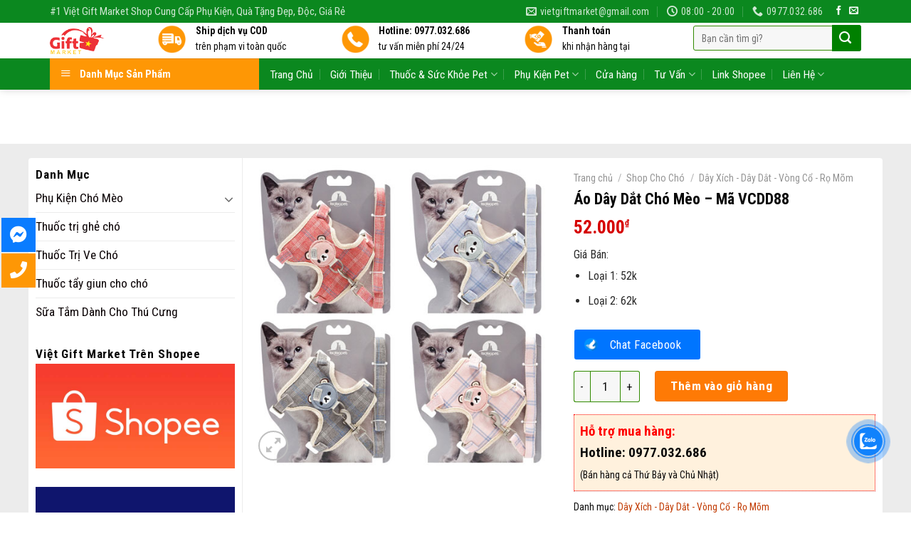

--- FILE ---
content_type: text/html; charset=UTF-8
request_url: https://vietgiftmarket.com/ao-day-dat-cho-meo-ma-vcdd88/
body_size: 31592
content:
<!DOCTYPE html>
<!--[if IE 9 ]> <html lang="vi" class="ie9 loading-site no-js"> <![endif]-->
<!--[if IE 8 ]> <html lang="vi" class="ie8 loading-site no-js"> <![endif]-->
<!--[if (gte IE 9)|!(IE)]><!--><html lang="vi" class="loading-site no-js"> <!--<![endif]-->
<head>
	<meta charset="UTF-8" />
	<link rel="profile" href="https://gmpg.org/xfn/11" />
	<link rel="pingback" href="https://vietgiftmarket.com/xmlrpc.php" />
	
<!-- Google tag (gtag.js) -->
<script async src="https://www.googletagmanager.com/gtag/js?id=UA-158761341-1"></script>
<script>
  window.dataLayer = window.dataLayer || [];
  function gtag(){dataLayer.push(arguments);}
  gtag('js', new Date());

  gtag('config', 'UA-158761341-1');
</script>


	<script>(function(html){html.className = html.className.replace(/\bno-js\b/,'js')})(document.documentElement);</script>
<meta name='robots' content='index, follow, max-image-preview:large, max-snippet:-1, max-video-preview:-1' />
<meta name="viewport" content="width=device-width, initial-scale=1, maximum-scale=1" />
	<!-- This site is optimized with the Yoast SEO plugin v17.7.1 - https://yoast.com/wordpress/plugins/seo/ -->
	<title>Áo Dây Dắt Chó Mèo - Mã VCDD88</title>
	<meta name="description" content="Áo Dây Dắt Chó Mèo - Mã VCDD88:Kích thước:Loại 1: 1cm thích hợp với chó mèo từ 1,5 - 4kg, Loại 2: 1,5cm thích hợp với chó mèo từ 3 - 8kg. Màu sắc: Hồng, xám, xanh, đỏ. Chất liệu: Vải" />
	<link rel="canonical" href="https://vietgiftmarket.com/ao-day-dat-cho-meo-ma-vcdd88/" />
	<meta property="og:locale" content="vi_VN" />
	<meta property="og:type" content="article" />
	<meta property="og:title" content="Áo Dây Dắt Chó Mèo - Mã VCDD88" />
	<meta property="og:description" content="Áo Dây Dắt Chó Mèo - Mã VCDD88:Kích thước:Loại 1: 1cm thích hợp với chó mèo từ 1,5 - 4kg, Loại 2: 1,5cm thích hợp với chó mèo từ 3 - 8kg. Màu sắc: Hồng, xám, xanh, đỏ. Chất liệu: Vải" />
	<meta property="og:url" content="https://vietgiftmarket.com/ao-day-dat-cho-meo-ma-vcdd88/" />
	<meta property="og:site_name" content="#1 Việt Gift Market" />
	<meta property="article:publisher" content="https://www.facebook.com/vietgiftmarket/" />
	<meta property="article:modified_time" content="2020-11-25T06:37:07+00:00" />
	<meta property="og:image" content="https://vietgiftmarket.com/wp-content/uploads/2019/03/ao-day-dat-cho-meo-ma-vcdd88.jpg" />
	<meta property="og:image:width" content="500" />
	<meta property="og:image:height" content="500" />
	<meta name="twitter:card" content="summary_large_image" />
	<script type="application/ld+json" class="yoast-schema-graph">{"@context":"https://schema.org","@graph":[{"@type":"WebSite","@id":"https://vietgiftmarket.com/#website","url":"https://vietgiftmarket.com/","name":"#1 Vi\u1ec7t Gift Market","description":"S\u1ec9, l\u1ebb ph\u1ee5 ki\u1ec7n ch\u00f3 m\u00e8o, \u0111\u1ed3 ch\u01a1i ch\u00f3 m\u00e8o, qu\u00e1 t\u1eb7ng","potentialAction":[{"@type":"SearchAction","target":{"@type":"EntryPoint","urlTemplate":"https://vietgiftmarket.com/?s={search_term_string}"},"query-input":"required name=search_term_string"}],"inLanguage":"vi"},{"@type":"ImageObject","@id":"https://vietgiftmarket.com/ao-day-dat-cho-meo-ma-vcdd88/#primaryimage","inLanguage":"vi","url":"https://vietgiftmarket.com/wp-content/uploads/2019/03/ao-day-dat-cho-meo-ma-vcdd88.jpg","contentUrl":"https://vietgiftmarket.com/wp-content/uploads/2019/03/ao-day-dat-cho-meo-ma-vcdd88.jpg","width":500,"height":500},{"@type":"WebPage","@id":"https://vietgiftmarket.com/ao-day-dat-cho-meo-ma-vcdd88/#webpage","url":"https://vietgiftmarket.com/ao-day-dat-cho-meo-ma-vcdd88/","name":"\u00c1o D\u00e2y D\u1eaft Ch\u00f3 M\u00e8o - M\u00e3 VCDD88","isPartOf":{"@id":"https://vietgiftmarket.com/#website"},"primaryImageOfPage":{"@id":"https://vietgiftmarket.com/ao-day-dat-cho-meo-ma-vcdd88/#primaryimage"},"datePublished":"2020-03-19T04:37:31+00:00","dateModified":"2020-11-25T06:37:07+00:00","description":"\u00c1o D\u00e2y D\u1eaft Ch\u00f3 M\u00e8o - M\u00e3 VCDD88:K\u00edch th\u01b0\u1edbc:Lo\u1ea1i 1: 1cm th\u00edch h\u1ee3p v\u1edbi ch\u00f3 m\u00e8o t\u1eeb 1,5 - 4kg, Lo\u1ea1i 2: 1,5cm th\u00edch h\u1ee3p v\u1edbi ch\u00f3 m\u00e8o t\u1eeb 3 - 8kg. M\u00e0u s\u1eafc: H\u1ed3ng, x\u00e1m, xanh, \u0111\u1ecf. Ch\u1ea5t li\u1ec7u: V\u1ea3i","breadcrumb":{"@id":"https://vietgiftmarket.com/ao-day-dat-cho-meo-ma-vcdd88/#breadcrumb"},"inLanguage":"vi","potentialAction":[{"@type":"ReadAction","target":["https://vietgiftmarket.com/ao-day-dat-cho-meo-ma-vcdd88/"]}]},{"@type":"BreadcrumbList","@id":"https://vietgiftmarket.com/ao-day-dat-cho-meo-ma-vcdd88/#breadcrumb","itemListElement":[{"@type":"ListItem","position":1,"name":"Trang ch\u1ee7","item":"https://vietgiftmarket.com/"},{"@type":"ListItem","position":2,"name":"C\u1eeda h\u00e0ng","item":"https://vietgiftmarket.com/cua-hang/"},{"@type":"ListItem","position":3,"name":"Shop Cho Ch\u00f3","item":"https://vietgiftmarket.com/shop-cho-cho/"},{"@type":"ListItem","position":4,"name":"D\u00e2y X\u00edch - D\u00e2y D\u1eaft - V\u00f2ng C\u1ed5 - R\u1ecd M\u00f5m","item":"https://vietgiftmarket.com/shop-cho-cho/day-xich-day-dat-vong-co-ro-mom/"},{"@type":"ListItem","position":5,"name":"\u00c1o D\u00e2y D\u1eaft Ch\u00f3 M\u00e8o &#8211; M\u00e3 VCDD88"}]}]}</script>
	<!-- / Yoast SEO plugin. -->


<link rel='dns-prefetch' href='//fonts.googleapis.com' />
<link rel='dns-prefetch' href='//s.w.org' />
<link rel="alternate" type="application/rss+xml" title="Dòng thông tin #1 Việt Gift Market &raquo;" href="https://vietgiftmarket.com/feed/" />
<link rel="alternate" type="application/rss+xml" title="Dòng phản hồi #1 Việt Gift Market &raquo;" href="https://vietgiftmarket.com/comments/feed/" />
<link rel="alternate" type="application/rss+xml" title="#1 Việt Gift Market &raquo; Áo Dây Dắt Chó Mèo &#8211; Mã VCDD88 Dòng phản hồi" href="https://vietgiftmarket.com/ao-day-dat-cho-meo-ma-vcdd88/feed/" />
		<script type="text/javascript">
			window._wpemojiSettings = {"baseUrl":"https:\/\/s.w.org\/images\/core\/emoji\/13.1.0\/72x72\/","ext":".png","svgUrl":"https:\/\/s.w.org\/images\/core\/emoji\/13.1.0\/svg\/","svgExt":".svg","source":{"concatemoji":"https:\/\/vietgiftmarket.com\/wp-includes\/js\/wp-emoji-release.min.js?ver=5.8.12"}};
			!function(e,a,t){var n,r,o,i=a.createElement("canvas"),p=i.getContext&&i.getContext("2d");function s(e,t){var a=String.fromCharCode;p.clearRect(0,0,i.width,i.height),p.fillText(a.apply(this,e),0,0);e=i.toDataURL();return p.clearRect(0,0,i.width,i.height),p.fillText(a.apply(this,t),0,0),e===i.toDataURL()}function c(e){var t=a.createElement("script");t.src=e,t.defer=t.type="text/javascript",a.getElementsByTagName("head")[0].appendChild(t)}for(o=Array("flag","emoji"),t.supports={everything:!0,everythingExceptFlag:!0},r=0;r<o.length;r++)t.supports[o[r]]=function(e){if(!p||!p.fillText)return!1;switch(p.textBaseline="top",p.font="600 32px Arial",e){case"flag":return s([127987,65039,8205,9895,65039],[127987,65039,8203,9895,65039])?!1:!s([55356,56826,55356,56819],[55356,56826,8203,55356,56819])&&!s([55356,57332,56128,56423,56128,56418,56128,56421,56128,56430,56128,56423,56128,56447],[55356,57332,8203,56128,56423,8203,56128,56418,8203,56128,56421,8203,56128,56430,8203,56128,56423,8203,56128,56447]);case"emoji":return!s([10084,65039,8205,55357,56613],[10084,65039,8203,55357,56613])}return!1}(o[r]),t.supports.everything=t.supports.everything&&t.supports[o[r]],"flag"!==o[r]&&(t.supports.everythingExceptFlag=t.supports.everythingExceptFlag&&t.supports[o[r]]);t.supports.everythingExceptFlag=t.supports.everythingExceptFlag&&!t.supports.flag,t.DOMReady=!1,t.readyCallback=function(){t.DOMReady=!0},t.supports.everything||(n=function(){t.readyCallback()},a.addEventListener?(a.addEventListener("DOMContentLoaded",n,!1),e.addEventListener("load",n,!1)):(e.attachEvent("onload",n),a.attachEvent("onreadystatechange",function(){"complete"===a.readyState&&t.readyCallback()})),(n=t.source||{}).concatemoji?c(n.concatemoji):n.wpemoji&&n.twemoji&&(c(n.twemoji),c(n.wpemoji)))}(window,document,window._wpemojiSettings);
		</script>
		<style type="text/css">
img.wp-smiley,
img.emoji {
	display: inline !important;
	border: none !important;
	box-shadow: none !important;
	height: 1em !important;
	width: 1em !important;
	margin: 0 .07em !important;
	vertical-align: -0.1em !important;
	background: none !important;
	padding: 0 !important;
}
</style>
	<link rel='stylesheet' id='menu-icons-extra-css'  href='https://vietgiftmarket.com/wp-content/plugins/ot-flatsome-vertical-menu/libs/menu-icons/css/extra.min.css?ver=0.12.2' type='text/css' media='all' />
<link rel='stylesheet' id='wp-block-library-css'  href='https://vietgiftmarket.com/wp-includes/css/dist/block-library/style.min.css?ver=5.8.12' type='text/css' media='all' />
<link rel='stylesheet' id='wc-blocks-vendors-style-css'  href='https://vietgiftmarket.com/wp-content/plugins/woocommerce/packages/woocommerce-blocks/build/wc-blocks-vendors-style.css?ver=8.9.4' type='text/css' media='all' />
<link rel='stylesheet' id='wc-blocks-style-css'  href='https://vietgiftmarket.com/wp-content/plugins/woocommerce/packages/woocommerce-blocks/build/wc-blocks-style.css?ver=8.9.4' type='text/css' media='all' />
<link rel='stylesheet' id='contact-form-7-css'  href='https://vietgiftmarket.com/wp-content/plugins/contact-form-7/includes/css/styles.css?ver=5.4.2' type='text/css' media='all' />
<link rel='stylesheet' id='kk-star-ratings-css'  href='https://vietgiftmarket.com/wp-content/plugins/kk-star-ratings/src/core/public/css/kk-star-ratings.min.css?ver=5.4.10.3' type='text/css' media='all' />
<link rel='stylesheet' id='ot-vertical-menu-css-css'  href='https://vietgiftmarket.com/wp-content/plugins/ot-flatsome-vertical-menu/assets/css/style.css?ver=1.2.3' type='text/css' media='all' />
<style id='woocommerce-inline-inline-css' type='text/css'>
.woocommerce form .form-row .required { visibility: visible; }
</style>
<link rel='stylesheet' id='cmoz-style-css'  href='https://vietgiftmarket.com/wp-content/plugins/contact-me-on-zalo/assets/css/style-2.css?ver=1.0.4' type='text/css' media='all' />
<link rel='stylesheet' id='flatsome-icons-css'  href='https://vietgiftmarket.com/wp-content/themes/flatsome/assets/css/fl-icons.css?ver=3.12' type='text/css' media='all' />
<link rel='stylesheet' id='flatsome-main-css'  href='https://vietgiftmarket.com/wp-content/themes/flatsome/assets/css/flatsome.css?ver=3.12.2' type='text/css' media='all' />
<link rel='stylesheet' id='flatsome-shop-css'  href='https://vietgiftmarket.com/wp-content/themes/flatsome/assets/css/flatsome-shop.css?ver=3.12.2' type='text/css' media='all' />
<link rel='stylesheet' id='flatsome-style-css'  href='https://vietgiftmarket.com/wp-content/themes/my-pham/style.css?ver=3.0' type='text/css' media='all' />
<link rel='stylesheet' id='flatsome-googlefonts-css'  href='//fonts.googleapis.com/css?family=Roboto+Condensed%3Aregular%2C700%2Cregular%2Cregular%7CDancing+Script%3Aregular%2Cdefault&#038;display=swap&#038;ver=3.9' type='text/css' media='all' />
<script type='text/javascript' src='https://vietgiftmarket.com/wp-includes/js/jquery/jquery.min.js?ver=3.6.0' id='jquery-core-js'></script>
<script type='text/javascript' src='https://vietgiftmarket.com/wp-includes/js/jquery/jquery-migrate.min.js?ver=3.3.2' id='jquery-migrate-js'></script>
<link rel="https://api.w.org/" href="https://vietgiftmarket.com/wp-json/" /><link rel="alternate" type="application/json" href="https://vietgiftmarket.com/wp-json/wp/v2/product/4902" /><link rel="EditURI" type="application/rsd+xml" title="RSD" href="https://vietgiftmarket.com/xmlrpc.php?rsd" />
<link rel="wlwmanifest" type="application/wlwmanifest+xml" href="https://vietgiftmarket.com/wp-includes/wlwmanifest.xml" /> 
<meta name="generator" content="WordPress 5.8.12" />
<meta name="generator" content="WooCommerce 7.2.3" />
<link rel='shortlink' href='https://vietgiftmarket.com/?p=4902' />
<link rel="alternate" type="application/json+oembed" href="https://vietgiftmarket.com/wp-json/oembed/1.0/embed?url=https%3A%2F%2Fvietgiftmarket.com%2Fao-day-dat-cho-meo-ma-vcdd88%2F" />
<link rel="alternate" type="text/xml+oembed" href="https://vietgiftmarket.com/wp-json/oembed/1.0/embed?url=https%3A%2F%2Fvietgiftmarket.com%2Fao-day-dat-cho-meo-ma-vcdd88%2F&#038;format=xml" />
<script type="application/ld+json">{
    "@context": "https://schema.org/",
    "@type": "CreativeWorkSeries",
    "name": "Áo Dây Dắt Chó Mèo - Mã VCDD88",
    "aggregateRating": {
        "@type": "AggregateRating",
        "ratingValue": "5",
        "bestRating": "5",
        "ratingCount": "1"
    }
}</script><style>.bg{opacity: 0; transition: opacity 1s; -webkit-transition: opacity 1s;} .bg-loaded{opacity: 1;}</style><!--[if IE]><link rel="stylesheet" type="text/css" href="https://vietgiftmarket.com/wp-content/themes/flatsome/assets/css/ie-fallback.css"><script src="//cdnjs.cloudflare.com/ajax/libs/html5shiv/3.6.1/html5shiv.js"></script><script>var head = document.getElementsByTagName('head')[0],style = document.createElement('style');style.type = 'text/css';style.styleSheet.cssText = ':before,:after{content:none !important';head.appendChild(style);setTimeout(function(){head.removeChild(style);}, 0);</script><script src="https://vietgiftmarket.com/wp-content/themes/flatsome/assets/libs/ie-flexibility.js"></script><![endif]-->	<noscript><style>.woocommerce-product-gallery{ opacity: 1 !important; }</style></noscript>
	<link rel="icon" href="https://vietgiftmarket.com/wp-content/uploads/2018/09/cropped-logo-vietgiftmarket-32x32.png" sizes="32x32" />
<link rel="icon" href="https://vietgiftmarket.com/wp-content/uploads/2018/09/cropped-logo-vietgiftmarket-192x192.png" sizes="192x192" />
<link rel="apple-touch-icon" href="https://vietgiftmarket.com/wp-content/uploads/2018/09/cropped-logo-vietgiftmarket-180x180.png" />
<meta name="msapplication-TileImage" content="https://vietgiftmarket.com/wp-content/uploads/2018/09/cropped-logo-vietgiftmarket-270x270.png" />
<style id="custom-css" type="text/css">:root {--primary-color: #0B881F;}html{background-color:#FFFFFF!important;}.full-width .ubermenu-nav, .container, .row{max-width: 1170px}.row.row-collapse{max-width: 1140px}.row.row-small{max-width: 1162.5px}.row.row-large{max-width: 1200px}.header-main{height: 126px}#logo img{max-height: 126px}#logo{width:121px;}#logo img{padding:6px 0;}#logo a{max-width:245pxpx;}.header-bottom{min-height: 30px}.header-top{min-height: 20px}.transparent .header-main{height: 262px}.transparent #logo img{max-height: 262px}.has-transparent + .page-title:first-of-type,.has-transparent + #main > .page-title,.has-transparent + #main > div > .page-title,.has-transparent + #main .page-header-wrapper:first-of-type .page-title{padding-top: 342px;}.header.show-on-scroll,.stuck .header-main{height:50px!important}.stuck #logo img{max-height: 50px!important}.search-form{ width: 100%;}.header-bg-color, .header-wrapper {background-color: rgba(255,255,255,0.76)}.header-bottom {background-color: #0B881F}.header-wrapper:not(.stuck) .header-main .header-nav{margin-top: 10px }.stuck .header-main .nav > li > a{line-height: 4px }.header-bottom-nav > li > a{line-height: 16px }@media (max-width: 549px) {.header-main{height: 45px}#logo img{max-height: 45px}}.main-menu-overlay{background-color: #FFFFFF}.nav-dropdown{font-size:92%}.header-top{background-color:#0B881F!important;}/* Color */.accordion-title.active, .has-icon-bg .icon .icon-inner,.logo a, .primary.is-underline, .primary.is-link, .badge-outline .badge-inner, .nav-outline > li.active> a,.nav-outline >li.active > a, .cart-icon strong,[data-color='primary'], .is-outline.primary{color: #0B881F;}/* Color !important */[data-text-color="primary"]{color: #0B881F!important;}/* Background Color */[data-text-bg="primary"]{background-color: #0B881F;}/* Background */.scroll-to-bullets a,.featured-title, .label-new.menu-item > a:after, .nav-pagination > li > .current,.nav-pagination > li > span:hover,.nav-pagination > li > a:hover,.has-hover:hover .badge-outline .badge-inner,button[type="submit"], .button.wc-forward:not(.checkout):not(.checkout-button), .button.submit-button, .button.primary:not(.is-outline),.featured-table .title,.is-outline:hover, .has-icon:hover .icon-label,.nav-dropdown-bold .nav-column li > a:hover, .nav-dropdown.nav-dropdown-bold > li > a:hover, .nav-dropdown-bold.dark .nav-column li > a:hover, .nav-dropdown.nav-dropdown-bold.dark > li > a:hover, .is-outline:hover, .tagcloud a:hover,.grid-tools a, input[type='submit']:not(.is-form), .box-badge:hover .box-text, input.button.alt,.nav-box > li > a:hover,.nav-box > li.active > a,.nav-pills > li.active > a ,.current-dropdown .cart-icon strong, .cart-icon:hover strong, .nav-line-bottom > li > a:before, .nav-line-grow > li > a:before, .nav-line > li > a:before,.banner, .header-top, .slider-nav-circle .flickity-prev-next-button:hover svg, .slider-nav-circle .flickity-prev-next-button:hover .arrow, .primary.is-outline:hover, .button.primary:not(.is-outline), input[type='submit'].primary, input[type='submit'].primary, input[type='reset'].button, input[type='button'].primary, .badge-inner{background-color: #0B881F;}/* Border */.nav-vertical.nav-tabs > li.active > a,.scroll-to-bullets a.active,.nav-pagination > li > .current,.nav-pagination > li > span:hover,.nav-pagination > li > a:hover,.has-hover:hover .badge-outline .badge-inner,.accordion-title.active,.featured-table,.is-outline:hover, .tagcloud a:hover,blockquote, .has-border, .cart-icon strong:after,.cart-icon strong,.blockUI:before, .processing:before,.loading-spin, .slider-nav-circle .flickity-prev-next-button:hover svg, .slider-nav-circle .flickity-prev-next-button:hover .arrow, .primary.is-outline:hover{border-color: #0B881F}.nav-tabs > li.active > a{border-top-color: #0B881F}.widget_shopping_cart_content .blockUI.blockOverlay:before { border-left-color: #0B881F }.woocommerce-checkout-review-order .blockUI.blockOverlay:before { border-left-color: #0B881F }/* Fill */.slider .flickity-prev-next-button:hover svg,.slider .flickity-prev-next-button:hover .arrow{fill: #0B881F;}/* Background Color */[data-icon-label]:after, .secondary.is-underline:hover,.secondary.is-outline:hover,.icon-label,.button.secondary:not(.is-outline),.button.alt:not(.is-outline), .badge-inner.on-sale, .button.checkout, .single_add_to_cart_button, .current .breadcrumb-step{ background-color:#FE7A05; }[data-text-bg="secondary"]{background-color: #FE7A05;}/* Color */.secondary.is-underline,.secondary.is-link, .secondary.is-outline,.stars a.active, .star-rating:before, .woocommerce-page .star-rating:before,.star-rating span:before, .color-secondary{color: #FE7A05}/* Color !important */[data-text-color="secondary"]{color: #FE7A05!important;}/* Border */.secondary.is-outline:hover{border-color:#FE7A05}body{font-size: 108%;}@media screen and (max-width: 549px){body{font-size: 100%;}}body{font-family:"Roboto Condensed", sans-serif}body{font-weight: 0}body{color: #0A0A0A}.nav > li > a {font-family:"Roboto Condensed", sans-serif;}.mobile-sidebar-levels-2 .nav > li > ul > li > a {font-family:"Roboto Condensed", sans-serif;}.nav > li > a {font-weight: 0;}.mobile-sidebar-levels-2 .nav > li > ul > li > a {font-weight: 0;}h1,h2,h3,h4,h5,h6,.heading-font, .off-canvas-center .nav-sidebar.nav-vertical > li > a{font-family: "Roboto Condensed", sans-serif;}h1,h2,h3,h4,h5,h6,.heading-font,.banner h1,.banner h2{font-weight: 700;}h1,h2,h3,h4,h5,h6,.heading-font{color: #0A0A0A;}button,.button{text-transform: none;}.nav > li > a, .links > li > a{text-transform: none;}.section-title span{text-transform: none;}h3.widget-title,span.widget-title{text-transform: none;}.alt-font{font-family: "Dancing Script", sans-serif;}.header:not(.transparent) .header-nav.nav > li > a {color: #0A0A0A;}.header:not(.transparent) .header-bottom-nav.nav > li > a{color: #FFFFFF;}.header:not(.transparent) .header-bottom-nav.nav > li > a:hover,.header:not(.transparent) .header-bottom-nav.nav > li.active > a,.header:not(.transparent) .header-bottom-nav.nav > li.current > a,.header:not(.transparent) .header-bottom-nav.nav > li > a.active,.header:not(.transparent) .header-bottom-nav.nav > li > a.current{color: #78C93E;}.header-bottom-nav.nav-line-bottom > li > a:before,.header-bottom-nav.nav-line-grow > li > a:before,.header-bottom-nav.nav-line > li > a:before,.header-bottom-nav.nav-box > li > a:hover,.header-bottom-nav.nav-box > li.active > a,.header-bottom-nav.nav-pills > li > a:hover,.header-bottom-nav.nav-pills > li.active > a{color:#FFF!important;background-color: #78C93E;}a{color: #C13A00;}a:hover{color: #318A00;}.tagcloud a:hover{border-color: #318A00;background-color: #318A00;}.widget a{color: #0A0204;}.widget a:hover{color: #318A00;}.widget .tagcloud a:hover{border-color: #318A00; background-color: #318A00;}.is-divider{background-color: #F7F7F7;}.shop-page-title.featured-title .title-bg{background-image: url(https://localhost:8012/mypham/wp-content/uploads/2017/07/vincharm-spa-tai-vinpearl-paradise-villa-o-phu-quoc-1.jpg);}.shop-page-title.featured-title .title-bg{ background-image: url(https://vietgiftmarket.com/wp-content/uploads/2019/03/ao-day-dat-cho-meo-ma-vcdd88.jpg)!important;}@media screen and (min-width: 550px){.products .box-vertical .box-image{min-width: 310px!important;width: 310px!important;}}.absolute-footer, html{background-color: #0A0A0A}.label-new.menu-item > a:after{content:"New";}.label-hot.menu-item > a:after{content:"Hot";}.label-sale.menu-item > a:after{content:"Sale";}.label-popular.menu-item > a:after{content:"Popular";}</style>		<style type="text/css" id="wp-custom-css">
			.product-small box {
display: flex;
	height: 100%;
flex-direction: column;
}


.col-inner {
	height: 100%;
flex-direction: column;
}
.san-pham-lam-sach-da .box {
    display: flex;
    flex-direction: column;
    height: 100%;
    justify-content: space-between;
}

/*
Bạn có thể thêm CSS ở đây.

Nhấp chuột vào biểu tượng trợ giúp phía trên để tìm hiểu thêm.
*/
.product-main .tabbed-content .nav>li.active>a{margin-bottom:10px;}
.tabbed-content .nav-uppercase>li>a{margin-bottom:10px}
.product-main{background:#ececec}
.product-main .large-9{background: white; border-top-right-radius: 4px;border-bottom-right-radius: 4px; padding-top:10px }
.product-main #product-sidebar{backgnround: white; border-top-left-radius: 4px;
    border-bottom-left-radius: 4px; padding-top: 10px}
.product-main .large-6{padding-bottom: 0px}

.product-main .product-info{padding-bottom: 0px}
.footer-wrapper{    border-top: 1px solid #d2d2d2;}
.col-inner .devvn_woocommerce_price_prefix{display:none}
.col-inner .devvn_woocommerce_price_suffix{display:none}
.product-main #product-sidebar {
    background: white;
    border-top-left-radius: 4px;
    border-bottom-left-radius: 4px;
    padding-top: 10px;
}		</style>
		</head>

<body data-rsssl=1 class="product-template-default single single-product postid-4902 theme-flatsome ot-vertical-menu ot-menu-show-home woocommerce woocommerce-page woocommerce-no-js full-width header-shadow lightbox nav-dropdown-has-arrow has-lightbox">


<a class="skip-link screen-reader-text" href="#main">Skip to content</a>

<div id="wrapper">

	
	<header id="header" class="header has-sticky sticky-shrink">
		<div class="header-wrapper">
			<div id="top-bar" class="header-top hide-for-sticky nav-dark">
    <div class="flex-row container">
      <div class="flex-col hide-for-medium flex-left">
          <ul class="nav nav-left medium-nav-center nav-small  nav-divided">
              <li class="html custom html_top_right_text"><p style="font-size:15px; color: rgba(255,255,255,0.8)">#1 Việt Gift Market Shop Cung Cấp Phụ Kiện, Quà Tặng Đẹp, Độc, Giá Rẻ</p></li>          </ul>
      </div>

      <div class="flex-col hide-for-medium flex-center">
          <ul class="nav nav-center nav-small  nav-divided">
                        </ul>
      </div>

      <div class="flex-col hide-for-medium flex-right">
         <ul class="nav top-bar-nav nav-right nav-small  nav-divided">
              <li class="header-contact-wrapper">
		<ul id="header-contact" class="nav nav-divided nav-uppercase header-contact">
		
						<li class="">
			  <a href="mailto:vietgiftmarket@gmail.com" class="tooltip" title="vietgiftmarket@gmail.com">
				  <i class="icon-envelop" style="font-size:15px;"></i>			       <span>
			       	vietgiftmarket@gmail.com			       </span>
			  </a>
			</li>
					
						<li class="">
			  <a class="tooltip" title="08:00 - 20:00 ">
			  	   <i class="icon-clock" style="font-size:15px;"></i>			        <span>08:00 - 20:00</span>
			  </a>
			 </li>
			
						<li class="">
			  <a href="tel:0977.032.686" class="tooltip" title="0977.032.686">
			     <i class="icon-phone" style="font-size:15px;"></i>			      <span>0977.032.686</span>
			  </a>
			</li>
				</ul>
</li><li class="html header-social-icons ml-0">
	<div class="social-icons follow-icons" ><a href="https://www.facebook.com/vietgiftmarket/" target="_blank" data-label="Facebook"  rel="noopener noreferrer nofollow" class="icon plain facebook tooltip" title="Follow on Facebook"><i class="icon-facebook" ></i></a><a href="mailto:vietgiftmarket@gmail.com" data-label="E-mail"  rel="nofollow" class="icon plain  email tooltip" title="Send us an email"><i class="icon-envelop" ></i></a></div></li>          </ul>
      </div>

            <div class="flex-col show-for-medium flex-grow">
          <ul class="nav nav-center nav-small mobile-nav  nav-divided">
                        </ul>
      </div>
      
    </div>
</div>
<div id="masthead" class="header-main hide-for-sticky">
      <div class="header-inner flex-row container logo-left medium-logo-center" role="navigation">

          <!-- Logo -->
          <div id="logo" class="flex-col logo">
            <!-- Header logo -->
<a href="https://vietgiftmarket.com/" title="#1 Việt Gift Market - Sỉ, lẻ phụ kiện chó mèo, đồ chơi chó mèo, quá tặng" rel="home">
    <img width="121" height="126" src="https://vietgiftmarket.com/wp-content/uploads/2018/09/logo-vietgiftmarket.png" class="header_logo header-logo" alt="#1 Việt Gift Market"/><img  width="121" height="126" src="https://vietgiftmarket.com/wp-content/uploads/2018/09/logo-vietgiftmarket.png" class="header-logo-dark" alt="#1 Việt Gift Market"/></a>
          </div>

          <!-- Mobile Left Elements -->
          <div class="flex-col show-for-medium flex-left">
            <ul class="mobile-nav nav nav-left ">
              <li class="nav-icon has-icon">
  <div class="header-button">		<a href="#" data-open="#main-menu" data-pos="right" data-bg="main-menu-overlay" data-color="dark" class="icon primary button circle is-small" aria-label="Menu" aria-controls="main-menu" aria-expanded="false">
		
		  <i class="icon-menu" ></i>
		  		</a>
	 </div> </li>            </ul>
          </div>

          <!-- Left Elements -->
          <div class="flex-col hide-for-medium flex-left
            flex-grow">
            <ul class="header-nav header-nav-main nav nav-left " >
              <li class="header-block"><div class="header-block-block-2"><div class="row row-small"  id="row-962702393">


	<div id="col-1133907297" class="col medium-4 small-6 large-4"  >
		<div class="col-inner"  >
			
			


		<div class="icon-box featured-box icon-box-left text-left is-small"  >
					<div class="icon-box-img" style="width: 40px">
				<div class="icon">
					<div class="icon-inner" >
						<img width="100" height="100" src="https://vietgiftmarket.com/wp-content/uploads/2017/07/giao-hang-toan-quoc.png" class="attachment-medium size-medium" alt="" loading="lazy" />					</div>
				</div>
			</div>
				<div class="icon-box-text last-reset">
									

<p><b>Ship dịch vụ COD</br>
</b>trên phạm vi toàn quốc</p>

		</div>
	</div>
	
	

		</div>
			</div>

	

	<div id="col-938733488" class="col medium-4 small-6 large-4"  >
		<div class="col-inner"  >
			
			


		<div class="icon-box featured-box icon-box-left text-left is-small"  >
					<div class="icon-box-img" style="width: 40px">
				<div class="icon">
					<div class="icon-inner" >
						<img width="100" height="100" src="https://vietgiftmarket.com/wp-content/uploads/2017/07/tu-van-mien-phi.png" class="attachment-medium size-medium" alt="" loading="lazy" />					</div>
				</div>
			</div>
				<div class="icon-box-text last-reset">
									

<p><strong>Hotline: 0977.032.686<br />
</strong>tư vấn miễn phí 24/24</p>

		</div>
	</div>
	
	

		</div>
			</div>

	

	<div id="col-1329479648" class="col medium-4 small-6 large-4"  >
		<div class="col-inner"  >
			
			


		<div class="icon-box featured-box icon-box-left text-left is-small"  >
					<div class="icon-box-img" style="width: 40px">
				<div class="icon">
					<div class="icon-inner" >
						<img width="100" height="100" src="https://vietgiftmarket.com/wp-content/uploads/2017/07/thanh-toan-khi-nhan-hang.png" class="attachment-medium size-medium" alt="" loading="lazy" />					</div>
				</div>
			</div>
				<div class="icon-box-text last-reset">
									

<p><b>Thanh toán<br />
</b>khi nhận hàng tại</p>

		</div>
	</div>
	
	

		</div>
			</div>

	

</div></div></li>            </ul>
          </div>

          <!-- Right Elements -->
          <div class="flex-col hide-for-medium flex-right">
            <ul class="header-nav header-nav-main nav nav-right ">
              <li class="header-search-form search-form html relative has-icon">
	<div class="header-search-form-wrapper">
		<div class="searchform-wrapper ux-search-box relative form-flat is-normal"><form role="search" method="get" class="searchform" action="https://vietgiftmarket.com/">
	<div class="flex-row relative">
						<div class="flex-col flex-grow">
			<label class="screen-reader-text" for="woocommerce-product-search-field-0">Tìm kiếm:</label>
			<input type="search" id="woocommerce-product-search-field-0" class="search-field mb-0" placeholder="Bạn cần tìm gì?" value="" name="s" />
			<input type="hidden" name="post_type" value="product" />
					</div>
		<div class="flex-col">
			<button type="submit" value="Tìm kiếm" class="ux-search-submit submit-button secondary button icon mb-0">
				<i class="icon-search" ></i>			</button>
		</div>
	</div>
	<div class="live-search-results text-left z-top"></div>
</form>
</div>	</div>
</li>            </ul>
          </div>

          <!-- Mobile Right Elements -->
          <div class="flex-col show-for-medium flex-right">
            <ul class="mobile-nav nav nav-right ">
              <li class="cart-item has-icon">

      <a href="https://vietgiftmarket.com/gio-hang/" class="header-cart-link off-canvas-toggle nav-top-link is-small" data-open="#cart-popup" data-class="off-canvas-cart" title="Giỏ hàng" data-pos="right">
  
    <i class="icon-shopping-bag"
    data-icon-label="0">
  </i>
  </a>


  <!-- Cart Sidebar Popup -->
  <div id="cart-popup" class="mfp-hide widget_shopping_cart">
  <div class="cart-popup-inner inner-padding">
      <div class="cart-popup-title text-center">
          <h4 class="uppercase">Giỏ hàng</h4>
          <div class="is-divider"></div>
      </div>
      <div class="widget_shopping_cart_content">
          

	<p class="woocommerce-mini-cart__empty-message">Chưa có sản phẩm trong giỏ hàng.</p>


      </div>
             <div class="cart-sidebar-content relative"></div>  </div>
  </div>

</li>
            </ul>
          </div>

      </div>
     
            <div class="container"><div class="top-divider full-width"></div></div>
      </div><div id="wide-nav" class="header-bottom wide-nav nav-dark flex-has-center hide-for-medium">
    <div class="flex-row container">

                        <div class="flex-col hide-for-medium flex-left">
                <ul class="nav header-nav header-bottom-nav nav-left  nav-divided nav-size-medium">
                                <div id="mega-menu-wrap"
                 class="ot-vm-hover">
                <div id="mega-menu-title">
                    <i class="icon-menu"></i> Danh Mục Sản Phẩm                </div>
				<ul id="mega_menu" class="sf-menu sf-vertical"><li id="menu-item-4719" class="menu-item menu-item-type-taxonomy menu-item-object-product_cat current-product-ancestor menu-item-has-children menu-item-4719"><a title="Phụ Kiện Chó Mèo" href="https://vietgiftmarket.com/shop-cho-cho/">Phụ Kiện Chó Mèo</a>
<ul class="sub-menu">
	<li id="menu-item-4720" class="menu-item menu-item-type-taxonomy menu-item-object-product_cat current-product-ancestor current-menu-parent current-product-parent menu-item-4720"><a href="https://vietgiftmarket.com/shop-cho-cho/day-xich-day-dat-vong-co-ro-mom/">Dây Xích &#8211; Dây Dắt &#8211; Vòng Cổ &#8211; Rọ Mõm</a></li>
	<li id="menu-item-4997" class="menu-item menu-item-type-taxonomy menu-item-object-product_cat menu-item-4997"><a href="https://vietgiftmarket.com/shop-cho-cho/nha-nem-chuong-tui-dung-cho-meo/">Nhà, Nêm, Chuồng, Túi Đựng Chó Mèo</a></li>
	<li id="menu-item-4721" class="menu-item menu-item-type-taxonomy menu-item-object-product_cat menu-item-4721"><a href="https://vietgiftmarket.com/shop-cho-cho/quan-ao-cho-cho/">Quần Áo Cho Chó</a></li>
	<li id="menu-item-5314" class="menu-item menu-item-type-taxonomy menu-item-object-product_cat menu-item-5314"><a href="https://vietgiftmarket.com/shop-cho-cho/do-choi-cho-pet/">Đồ Chơi Cho Pet</a></li>
	<li id="menu-item-5346" class="menu-item menu-item-type-taxonomy menu-item-object-product_cat menu-item-5346"><a href="https://vietgiftmarket.com/shop-cho-cho/bat-an-binh-sua/">Bát Ăn &#038; Bình Sữa</a></li>
	<li id="menu-item-5864" class="menu-item menu-item-type-taxonomy menu-item-object-product_cat menu-item-5864"><a href="https://vietgiftmarket.com/shop-cho-cho/bim-ta-lot-cho-cho-meo/">Bỉm Tã Lót Cho Chó Mèo</a></li>
	<li id="menu-item-5865" class="menu-item menu-item-type-taxonomy menu-item-object-product_cat menu-item-5865"><a href="https://vietgiftmarket.com/shop-cho-cho/chau-khay-ve-sinh/">Chậu &#038; Khay Vệ Sinh</a></li>
	<li id="menu-item-5866" class="menu-item menu-item-type-taxonomy menu-item-object-product_cat menu-item-5866"><a href="https://vietgiftmarket.com/shop-cho-cho/co-meo/">Cỏ Mèo</a></li>
	<li id="menu-item-5867" class="menu-item menu-item-type-taxonomy menu-item-object-product_cat menu-item-5867"><a href="https://vietgiftmarket.com/shop-cho-cho/gang-tay-luoc-keo-kim-cat-mong/">Găng Tay, Lược, Kéo, Kìm Cắt Mòng</a></li>
	<li id="menu-item-5868" class="menu-item menu-item-type-taxonomy menu-item-object-product_cat menu-item-5868"><a href="https://vietgiftmarket.com/shop-cho-cho/thuc-an-cho-cho-meo/">Thức Ăn Cho Chó Mèo</a></li>
	<li id="menu-item-5869" class="menu-item menu-item-type-taxonomy menu-item-object-product_cat menu-item-5869"><a href="https://vietgiftmarket.com/shop-cho-cho/xeng-xuc/">Xẻng Xúc Cát Vệ Sinh Chó Mèo</a></li>
</ul>
</li>
<li id="menu-item-4722" class="menu-item menu-item-type-taxonomy menu-item-object-product_cat menu-item-4722"><a href="https://vietgiftmarket.com/shop-cho-cho/thuoc-tri-ghe-cho/">Thuốc trị ghẻ chó</a></li>
<li id="menu-item-4723" class="menu-item menu-item-type-taxonomy menu-item-object-product_cat menu-item-4723"><a href="https://vietgiftmarket.com/shop-cho-cho/thuoc-tri-ve-cho/">Thuốc Trị Ve Chó</a></li>
<li id="menu-item-4724" class="menu-item menu-item-type-taxonomy menu-item-object-product_cat menu-item-4724"><a href="https://vietgiftmarket.com/shop-cho-cho/thuoc-tay-giun-cho-cho/">Thuốc tẩy giun cho chó</a></li>
<li id="menu-item-8752" class="menu-item menu-item-type-taxonomy menu-item-object-product_cat menu-item-8752"><a title="Sữa Tắm Dành Cho Thú Cưng" target="_blank" rel="noopener" href="https://vietgiftmarket.com/shop-cho-cho/sua-tam-danh-cho-thu-cung/">Sữa Tắm Dành Cho Thú Cưng</a></li>
</ul>            </div>
			                </ul>
            </div>
            
                        <div class="flex-col hide-for-medium flex-center">
                <ul class="nav header-nav header-bottom-nav nav-center  nav-divided nav-size-medium">
                    <li id="menu-item-72" class="menu-item menu-item-type-post_type menu-item-object-page menu-item-home menu-item-72"><a title="Trang Chủ Việt Gift Market" href="https://vietgiftmarket.com/" class="nav-top-link">Trang Chủ</a></li>
<li id="menu-item-1217" class="menu-item menu-item-type-custom menu-item-object-custom menu-item-1217"><a title="Giới Thiệu Việt Gift Market" target="_blank" rel="noopener noreferrer" href="#" class="nav-top-link">Giới Thiệu</a></li>
<li id="menu-item-5001" class="menu-item menu-item-type-custom menu-item-object-custom menu-item-has-children menu-item-5001 has-dropdown"><a title="Thuốc &#038; Sức Khỏe Pet" href="#" class="nav-top-link">Thuốc &#038; Sức Khỏe Pet<i class="icon-angle-down" ></i></a>
<ul class="sub-menu nav-dropdown nav-dropdown-simple">
	<li id="menu-item-4491" class="menu-item menu-item-type-taxonomy menu-item-object-product_cat menu-item-4491"><a title="Thuốc tẩy giun cho chó" href="https://vietgiftmarket.com/shop-cho-cho/thuoc-tay-giun-cho-cho/">Thuốc tẩy giun cho chó</a></li>
	<li id="menu-item-4492" class="menu-item menu-item-type-taxonomy menu-item-object-product_cat menu-item-4492"><a title="Thuốc trị ghẻ chó" href="https://vietgiftmarket.com/shop-cho-cho/thuoc-tri-ghe-cho/">Thuốc trị ghẻ chó</a></li>
	<li id="menu-item-4493" class="menu-item menu-item-type-taxonomy menu-item-object-product_cat menu-item-4493"><a href="https://vietgiftmarket.com/shop-cho-cho/thuoc-tri-ve-cho/">Thuốc Trị Ve Chó</a></li>
	<li id="menu-item-6562" class="menu-item menu-item-type-taxonomy menu-item-object-product_cat menu-item-6562"><a title="Sữa Tắm Dành Cho Thú Cưng" href="https://vietgiftmarket.com/shop-cho-cho/sua-tam-danh-cho-thu-cung/">Sữa Tắm Dành Cho Thú Cưng</a></li>
	<li id="menu-item-10096" class="menu-item menu-item-type-taxonomy menu-item-object-product_cat menu-item-10096"><a href="https://vietgiftmarket.com/shop-cho-cho/thuoc-tri-benh-ve-mat-cho-thu-cung/">Thuốc Bệnh Về Mắt  Thú Cưng</a></li>
	<li id="menu-item-10098" class="menu-item menu-item-type-taxonomy menu-item-object-product_cat menu-item-10098"><a href="https://vietgiftmarket.com/shop-cho-cho/thuoc-tri-benh-ve-tai-cho-thu-cung/">Thuốc Bệnh Về Tai Cho Thú Cưng</a></li>
</ul>
</li>
<li id="menu-item-4489" class="menu-item menu-item-type-taxonomy menu-item-object-product_cat current-product-ancestor menu-item-has-children menu-item-4489 has-dropdown"><a title="Phụ Kiện Pet" href="https://vietgiftmarket.com/shop-cho-cho/" class="nav-top-link">Phụ Kiện Pet<i class="icon-angle-down" ></i></a>
<ul class="sub-menu nav-dropdown nav-dropdown-simple">
	<li id="menu-item-4490" class="menu-item menu-item-type-taxonomy menu-item-object-product_cat menu-item-has-children menu-item-4490 nav-dropdown-col"><a title="Quần Áo Cho Chó Mèo" href="https://vietgiftmarket.com/shop-cho-cho/quan-ao-cho-cho/">Quần Áo Cho Chó Mèo</a>
	<ul class="sub-menu nav-column nav-dropdown-simple">
		<li id="menu-item-4718" class="menu-item menu-item-type-taxonomy menu-item-object-product_cat current-product-ancestor current-menu-parent current-product-parent menu-item-4718 active"><a title="Dây Xích &#8211; Dây Dắt &#8211; Vòng Cổ &#8211; Rọ Mõm" href="https://vietgiftmarket.com/shop-cho-cho/day-xich-day-dat-vong-co-ro-mom/">Dây Xích &#8211; Dây Dắt &#8211; Vòng Cổ &#8211; Rọ Mõm</a></li>
		<li id="menu-item-6561" class="menu-item menu-item-type-taxonomy menu-item-object-product_cat menu-item-6561"><a href="https://vietgiftmarket.com/shop-cho-cho/phu-kien-cho-meo-khac/">Phụ Kiện Chó Mèo Khác</a></li>
		<li id="menu-item-5000" class="menu-item menu-item-type-taxonomy menu-item-object-product_cat menu-item-5000"><a title="Nhà, Nêm, Chuồng, Túi Đựng Chó Mèo" href="https://vietgiftmarket.com/shop-cho-cho/nha-nem-chuong-tui-dung-cho-meo/">Nhà, Nêm, Chuồng, Túi Đựng Chó Mèo</a></li>
		<li id="menu-item-5313" class="menu-item menu-item-type-taxonomy menu-item-object-product_cat menu-item-5313"><a href="https://vietgiftmarket.com/shop-cho-cho/do-choi-cho-pet/">Đồ Chơi Cho Chó Mèo</a></li>
		<li id="menu-item-5347" class="menu-item menu-item-type-taxonomy menu-item-object-product_cat menu-item-5347"><a title="Bát Ăn &#038; Bình Sữa" href="https://vietgiftmarket.com/shop-cho-cho/bat-an-binh-sua/">Bát Ăn &amp; Bình Sữa</a></li>
	</ul>
</li>
	<li id="menu-item-5475" class="menu-item menu-item-type-taxonomy menu-item-object-product_cat menu-item-has-children menu-item-5475 nav-dropdown-col"><a title="Chậu &#038; Khay Vệ Sinh" href="https://vietgiftmarket.com/shop-cho-cho/chau-khay-ve-sinh/">Chậu &amp; Khay Vệ Sinh</a>
	<ul class="sub-menu nav-column nav-dropdown-simple">
		<li id="menu-item-5512" class="menu-item menu-item-type-taxonomy menu-item-object-product_cat menu-item-5512"><a title="Găng Tay, Lược, Kéo, Kìm Cắt Mòng" href="https://vietgiftmarket.com/shop-cho-cho/gang-tay-luoc-keo-kim-cat-mong/">Găng Tay, Lược, Kéo, Kìm Cắt Mòng</a></li>
		<li id="menu-item-5666" class="menu-item menu-item-type-taxonomy menu-item-object-product_cat menu-item-5666"><a title="Bỉm Tã Lót Cho Chó Mèo" href="https://vietgiftmarket.com/shop-cho-cho/bim-ta-lot-cho-cho-meo/">Bỉm Tã Lót Cho Chó Mèo</a></li>
		<li id="menu-item-5765" class="menu-item menu-item-type-taxonomy menu-item-object-product_cat menu-item-5765"><a title="Thức Ăn Cho Chó Mèo" href="https://vietgiftmarket.com/shop-cho-cho/thuc-an-cho-cho-meo/">Thức Ăn Cho Chó Mèo</a></li>
		<li id="menu-item-5460" class="menu-item menu-item-type-taxonomy menu-item-object-product_cat menu-item-5460"><a title="Xẻng Xúc Cát Vệ Sinh Chó Mèo" href="https://vietgiftmarket.com/shop-cho-cho/xeng-xuc/">Xẻng Xúc Cát Vệ Sinh Chó Mèo</a></li>
		<li id="menu-item-5968" class="menu-item menu-item-type-taxonomy menu-item-object-product_cat menu-item-5968"><a title="Cỏ Mèo" href="https://vietgiftmarket.com/shop-cho-cho/co-meo/">Cỏ Mèo</a></li>
	</ul>
</li>
</ul>
</li>
<li id="menu-item-2635" class="menu-item menu-item-type-post_type menu-item-object-page current_page_parent menu-item-2635"><a href="https://vietgiftmarket.com/cua-hang/" class="nav-top-link">Cửa hàng</a></li>
<li id="menu-item-3360" class="menu-item menu-item-type-taxonomy menu-item-object-category menu-item-has-children menu-item-3360 has-dropdown"><a title="Tư Vấn" href="https://vietgiftmarket.com/tu-van/" class="nav-top-link">Tư Vấn<i class="icon-angle-down" ></i></a>
<ul class="sub-menu nav-dropdown nav-dropdown-simple">
	<li id="menu-item-5499" class="menu-item menu-item-type-taxonomy menu-item-object-category menu-item-5499"><a title="Kiến Thức Nuôi cho &#038; Mèo" href="https://vietgiftmarket.com/tu-van/kien-thuc-nuoi-cho-meo/">Kiến Thức Nuôi cho &#038; Mèo</a></li>
</ul>
</li>
<li id="menu-item-7473" class="menu-item menu-item-type-custom menu-item-object-custom menu-item-7473"><a title="Nofollow" target="_blank" rel="noopener noreferrer" href="https://shope.ee/2L1lfYcKNF" class="nav-top-link">Link Shopee</a></li>
<li id="menu-item-1218" class="menu-item menu-item-type-custom menu-item-object-custom menu-item-has-children menu-item-1218 has-dropdown"><a title="Liên Hệ Với Việt Gift Market" target="_blank" rel="noopener noreferrer" href="https://vietgiftmarket.com/lien-he/" class="nav-top-link">Liên Hệ<i class="icon-angle-down" ></i></a>
<ul class="sub-menu nav-dropdown nav-dropdown-simple">
	<li id="menu-item-7132" class="menu-item menu-item-type-custom menu-item-object-custom menu-item-7132"><a title="Hướng Dẫn Đặt Hàng" href="https://vietgiftmarket.com/huong-dan-dat-hang-tai-viet-gift-market/">Hướng Dẫn Đặt Hàng</a></li>
	<li id="menu-item-7133" class="menu-item menu-item-type-custom menu-item-object-custom menu-item-7133"><a title="Hình Thức Giao Hàng &#038; Vận Chuyển" href="https://vietgiftmarket.com/hinh-thuc-giao-hang-va-van-chuyen/">Hình Thức Giao Hàng &#038; Vận Chuyển</a></li>
	<li id="menu-item-8948" class="menu-item menu-item-type-post_type menu-item-object-post menu-item-8948"><a title="Cộng Tác Viên – DROPSHIPPING" href="https://vietgiftmarket.com/chinh-sach-cong-tac-vien-dropshipping-nganh-hang-phu-kien-cho-meo/">Cộng Tác Viên – DROPSHIPPING</a></li>
</ul>
</li>
                </ul>
            </div>
            
                        <div class="flex-col hide-for-medium flex-right flex-grow">
              <ul class="nav header-nav header-bottom-nav nav-right  nav-divided nav-size-medium">
                                 </ul>
            </div>
            
            
    </div>
</div>

<div class="header-bg-container fill"><div class="header-bg-image fill"></div><div class="header-bg-color fill"></div></div>		</div>
	</header>

	
	<main id="main" class="">

	<div class="shop-container">
		
			<div class="container">
	<div class="woocommerce-notices-wrapper"></div><div class="category-filtering container text-center product-filter-row show-for-medium">
  <a href="#product-sidebar"
    data-open="#product-sidebar"
    data-pos="left"
    class="filter-button uppercase plain">
      <i class="icon-equalizer"></i>
      <strong>Lọc</strong>
  </a>
</div>
</div>
<div id="product-4902" class="product type-product post-4902 status-publish first instock product_cat-day-xich-day-dat-vong-co-ro-mom has-post-thumbnail shipping-taxable purchasable product-type-simple">
	<div class="product-main">
 <div class="row content-row row-divided row-large">

 	<div id="product-sidebar" class="col large-3 hide-for-medium shop-sidebar ">
		<aside id="nav_menu-4" class="widget widget_nav_menu"><span class="widget-title shop-sidebar">Danh Mục</span><div class="is-divider small"></div><div class="menu-danh-muc-san-pham-container"><ul id="menu-danh-muc-san-pham" class="menu"><li class="menu-item menu-item-type-taxonomy menu-item-object-product_cat current-product-ancestor menu-item-has-children menu-item-4719"><a title="Phụ Kiện Chó Mèo" href="https://vietgiftmarket.com/shop-cho-cho/">Phụ Kiện Chó Mèo</a>
<ul class="sub-menu">
	<li class="menu-item menu-item-type-taxonomy menu-item-object-product_cat current-product-ancestor current-menu-parent current-product-parent menu-item-4720"><a href="https://vietgiftmarket.com/shop-cho-cho/day-xich-day-dat-vong-co-ro-mom/">Dây Xích &#8211; Dây Dắt &#8211; Vòng Cổ &#8211; Rọ Mõm</a></li>
	<li class="menu-item menu-item-type-taxonomy menu-item-object-product_cat menu-item-4997"><a href="https://vietgiftmarket.com/shop-cho-cho/nha-nem-chuong-tui-dung-cho-meo/">Nhà, Nêm, Chuồng, Túi Đựng Chó Mèo</a></li>
	<li class="menu-item menu-item-type-taxonomy menu-item-object-product_cat menu-item-4721"><a href="https://vietgiftmarket.com/shop-cho-cho/quan-ao-cho-cho/">Quần Áo Cho Chó</a></li>
	<li class="menu-item menu-item-type-taxonomy menu-item-object-product_cat menu-item-5314"><a href="https://vietgiftmarket.com/shop-cho-cho/do-choi-cho-pet/">Đồ Chơi Cho Pet</a></li>
	<li class="menu-item menu-item-type-taxonomy menu-item-object-product_cat menu-item-5346"><a href="https://vietgiftmarket.com/shop-cho-cho/bat-an-binh-sua/">Bát Ăn &#038; Bình Sữa</a></li>
	<li class="menu-item menu-item-type-taxonomy menu-item-object-product_cat menu-item-5864"><a href="https://vietgiftmarket.com/shop-cho-cho/bim-ta-lot-cho-cho-meo/">Bỉm Tã Lót Cho Chó Mèo</a></li>
	<li class="menu-item menu-item-type-taxonomy menu-item-object-product_cat menu-item-5865"><a href="https://vietgiftmarket.com/shop-cho-cho/chau-khay-ve-sinh/">Chậu &#038; Khay Vệ Sinh</a></li>
	<li class="menu-item menu-item-type-taxonomy menu-item-object-product_cat menu-item-5866"><a href="https://vietgiftmarket.com/shop-cho-cho/co-meo/">Cỏ Mèo</a></li>
	<li class="menu-item menu-item-type-taxonomy menu-item-object-product_cat menu-item-5867"><a href="https://vietgiftmarket.com/shop-cho-cho/gang-tay-luoc-keo-kim-cat-mong/">Găng Tay, Lược, Kéo, Kìm Cắt Mòng</a></li>
	<li class="menu-item menu-item-type-taxonomy menu-item-object-product_cat menu-item-5868"><a href="https://vietgiftmarket.com/shop-cho-cho/thuc-an-cho-cho-meo/">Thức Ăn Cho Chó Mèo</a></li>
	<li class="menu-item menu-item-type-taxonomy menu-item-object-product_cat menu-item-5869"><a href="https://vietgiftmarket.com/shop-cho-cho/xeng-xuc/">Xẻng Xúc Cát Vệ Sinh Chó Mèo</a></li>
</ul>
</li>
<li class="menu-item menu-item-type-taxonomy menu-item-object-product_cat menu-item-4722"><a href="https://vietgiftmarket.com/shop-cho-cho/thuoc-tri-ghe-cho/">Thuốc trị ghẻ chó</a></li>
<li class="menu-item menu-item-type-taxonomy menu-item-object-product_cat menu-item-4723"><a href="https://vietgiftmarket.com/shop-cho-cho/thuoc-tri-ve-cho/">Thuốc Trị Ve Chó</a></li>
<li class="menu-item menu-item-type-taxonomy menu-item-object-product_cat menu-item-4724"><a href="https://vietgiftmarket.com/shop-cho-cho/thuoc-tay-giun-cho-cho/">Thuốc tẩy giun cho chó</a></li>
<li class="menu-item menu-item-type-taxonomy menu-item-object-product_cat menu-item-8752"><a title="Sữa Tắm Dành Cho Thú Cưng" target="_blank" rel="noopener" href="https://vietgiftmarket.com/shop-cho-cho/sua-tam-danh-cho-thu-cung/">Sữa Tắm Dành Cho Thú Cưng</a></li>
</ul></div></aside><aside id="media_image-2" class="widget widget_media_image"><span class="widget-title shop-sidebar">Việt Gift Market Trên Shopee</span><div class="is-divider small"></div><a href="https://shope.ee/2L1lfYcKNF"><img width="700" height="368" src="https://vietgiftmarket.com/wp-content/uploads/2020/01/y-nghia-logo-shopee.jpg" class="image wp-image-7474  attachment-full size-full" alt="" loading="lazy" style="max-width: 100%; height: auto;" /></a></aside><aside id="media_image-6" class="widget widget_media_image"><a href="https://www.lazada.vn/shop/petgift"><img width="700" height="368" src="https://vietgiftmarket.com/wp-content/uploads/2021/08/lo-go-lazada-shop.jpg" class="image wp-image-9118  attachment-full size-full" alt="" loading="lazy" style="max-width: 100%; height: auto;" srcset="https://vietgiftmarket.com/wp-content/uploads/2021/08/lo-go-lazada-shop.jpg 700w, https://vietgiftmarket.com/wp-content/uploads/2021/08/lo-go-lazada-shop-300x158.jpg 300w, https://vietgiftmarket.com/wp-content/uploads/2021/08/lo-go-lazada-shop-510x268.jpg 510w" sizes="(max-width: 700px) 100vw, 700px" /></a></aside><aside id="custom_html-2" class="widget_text widget widget_custom_html"><div class="textwidget custom-html-widget"><div id="fb-root"></div>
<script>(function(d, s, id) {
  var js, fjs = d.getElementsByTagName(s)[0];
  if (d.getElementById(id)) return;
  js = d.createElement(s); js.id = id;
  js.src = 'https://connect.facebook.net/vi_VN/sdk.js#xfbml=1&version=v3.1';
  fjs.parentNode.insertBefore(js, fjs);
}(document, 'script', 'facebook-jssdk'));</script>
<div class="fb-page" data-href="https://www.facebook.com/vietgiftmarket/" data-tabs="timeline" data-width="280" data-small-header="false" data-adapt-container-width="false" data-hide-cover="false" data-show-facepile="false"><blockquote cite="https://www.facebook.com/vietgiftmarket/" class="fb-xfbml-parse-ignore"><a href="https://www.facebook.com/vietgiftmarket/">Việt Gift Market</a></blockquote></div></div></aside><aside id="woocommerce_products-2" class="widget woocommerce widget_products"><span class="widget-title shop-sidebar">Sản phẩm mới cập nhật</span><div class="is-divider small"></div><ul class="product_list_widget"><li>
	
	<a href="https://vietgiftmarket.com/canxi-sua-de-vitamin-duong-long-cho-cho-meo-spirit-ma-pkcmk55/">
		<img width="100" height="100" src="data:image/svg+xml,%3Csvg%20viewBox%3D%220%200%20100%20100%22%20xmlns%3D%22http%3A%2F%2Fwww.w3.org%2F2000%2Fsvg%22%3E%3C%2Fsvg%3E" data-src="https://vietgiftmarket.com/wp-content/uploads/2021/11/canxi-sua-de-vitamin-duong-long-cho-cho-meo-ma-pkcmk55-100x100.jpg" class="lazy-load attachment-woocommerce_gallery_thumbnail size-woocommerce_gallery_thumbnail" alt="" loading="lazy" srcset="" data-srcset="https://vietgiftmarket.com/wp-content/uploads/2021/11/canxi-sua-de-vitamin-duong-long-cho-cho-meo-ma-pkcmk55-100x100.jpg 100w, https://vietgiftmarket.com/wp-content/uploads/2021/11/canxi-sua-de-vitamin-duong-long-cho-cho-meo-ma-pkcmk55-300x300.jpg 300w, https://vietgiftmarket.com/wp-content/uploads/2021/11/canxi-sua-de-vitamin-duong-long-cho-cho-meo-ma-pkcmk55-150x150.jpg 150w, https://vietgiftmarket.com/wp-content/uploads/2021/11/canxi-sua-de-vitamin-duong-long-cho-cho-meo-ma-pkcmk55-310x310.jpg 310w, https://vietgiftmarket.com/wp-content/uploads/2021/11/canxi-sua-de-vitamin-duong-long-cho-cho-meo-ma-pkcmk55.jpg 500w" sizes="(max-width: 100px) 100vw, 100px" />		<span class="product-title">Canxi Sữa Dê, Vitamin, Dưỡng Lông Cho Chó Mèo Spirit - Mã PKCMK55</span>
	</a>

				
	<span class="woocommerce-Price-amount amount"><bdi>58.000<span class="woocommerce-Price-currencySymbol">&#8363;</span></bdi></span>
	</li>
<li>
	
	<a href="https://vietgiftmarket.com/thuc-an-cho-cho-meo-ma-taccm63/">
		<img width="100" height="100" src="data:image/svg+xml,%3Csvg%20viewBox%3D%220%200%20100%20100%22%20xmlns%3D%22http%3A%2F%2Fwww.w3.org%2F2000%2Fsvg%22%3E%3C%2Fsvg%3E" data-src="https://vietgiftmarket.com/wp-content/uploads/2021/05/hat-teb-G-danh-cho-cho-meo-100x100.jpg" class="lazy-load attachment-woocommerce_gallery_thumbnail size-woocommerce_gallery_thumbnail" alt="" loading="lazy" srcset="" data-srcset="https://vietgiftmarket.com/wp-content/uploads/2021/05/hat-teb-G-danh-cho-cho-meo-100x100.jpg 100w, https://vietgiftmarket.com/wp-content/uploads/2021/05/hat-teb-G-danh-cho-cho-meo-300x300.jpg 300w, https://vietgiftmarket.com/wp-content/uploads/2021/05/hat-teb-G-danh-cho-cho-meo-150x150.jpg 150w, https://vietgiftmarket.com/wp-content/uploads/2021/05/hat-teb-G-danh-cho-cho-meo-310x310.jpg 310w, https://vietgiftmarket.com/wp-content/uploads/2021/05/hat-teb-G-danh-cho-cho-meo.jpg 500w" sizes="(max-width: 100px) 100vw, 100px" />		<span class="product-title">Hạt TEB G G90, G91 Không Độn Ngũ Cốc Dành Cho Mèo – Mã TACCM63</span>
	</a>

				
	<span class="woocommerce-Price-amount amount"><bdi>185.000<span class="woocommerce-Price-currencySymbol">&#8363;</span></bdi></span>
	</li>
<li>
	
	<a href="https://vietgiftmarket.com/thuc-an-hat-cho-cho-smartheart-adult-400g-vi-bo-danh-cho-cho-lon-ma-taccm55/">
		<img width="100" height="100" src="data:image/svg+xml,%3Csvg%20viewBox%3D%220%200%20100%20100%22%20xmlns%3D%22http%3A%2F%2Fwww.w3.org%2F2000%2Fsvg%22%3E%3C%2Fsvg%3E" data-src="https://vietgiftmarket.com/wp-content/uploads/2019/05/thuc-an-hat-cho-cho-smartheart-adult-400g-vi-bo-danh-cho-cho-lon-ma-taccm55-100x100.jpg" class="lazy-load attachment-woocommerce_gallery_thumbnail size-woocommerce_gallery_thumbnail" alt="" loading="lazy" srcset="" data-srcset="https://vietgiftmarket.com/wp-content/uploads/2019/05/thuc-an-hat-cho-cho-smartheart-adult-400g-vi-bo-danh-cho-cho-lon-ma-taccm55-100x100.jpg 100w, https://vietgiftmarket.com/wp-content/uploads/2019/05/thuc-an-hat-cho-cho-smartheart-adult-400g-vi-bo-danh-cho-cho-lon-ma-taccm55-300x300.jpg 300w, https://vietgiftmarket.com/wp-content/uploads/2019/05/thuc-an-hat-cho-cho-smartheart-adult-400g-vi-bo-danh-cho-cho-lon-ma-taccm55-150x150.jpg 150w, https://vietgiftmarket.com/wp-content/uploads/2019/05/thuc-an-hat-cho-cho-smartheart-adult-400g-vi-bo-danh-cho-cho-lon-ma-taccm55-310x310.jpg 310w, https://vietgiftmarket.com/wp-content/uploads/2019/05/thuc-an-hat-cho-cho-smartheart-adult-400g-vi-bo-danh-cho-cho-lon-ma-taccm55.jpg 500w" sizes="(max-width: 100px) 100vw, 100px" />		<span class="product-title">Thức Ăn Hạt Cho Chó Smartheart Adult 400g Vị Bò Dành Cho Chó Lớn - Mã TACCM55</span>
	</a>

				
	<span class="woocommerce-Price-amount amount"><bdi>475.000<span class="woocommerce-Price-currencySymbol">&#8363;</span></bdi></span>
	</li>
<li>
	
	<a href="https://vietgiftmarket.com/thuc-an-lam-sach-rang-cho-cho-meo-vi-hon-hop-ma-taccm48/">
		<img width="100" height="100" src="data:image/svg+xml,%3Csvg%20viewBox%3D%220%200%20100%20100%22%20xmlns%3D%22http%3A%2F%2Fwww.w3.org%2F2000%2Fsvg%22%3E%3C%2Fsvg%3E" data-src="https://vietgiftmarket.com/wp-content/uploads/2019/05/thuc-an-lam-sach-rang-cho-cho-meo-vi-hon-hop-ma-taccm48.jpg" class="lazy-load attachment-woocommerce_gallery_thumbnail size-woocommerce_gallery_thumbnail" alt="" loading="lazy" />		<span class="product-title">Thức Ăn Làm Sạch Răng Cho Chó Mèo Vị Hỗn Hợp - Mã TACCM48</span>
	</a>

				
	<span class="woocommerce-Price-amount amount"><bdi>26.000<span class="woocommerce-Price-currencySymbol">&#8363;</span></bdi></span>
	</li>
<li>
	
	<a href="https://vietgiftmarket.com/bim-cho-cho-meo-du-size-ma-btlcm01/">
		<img width="100" height="100" src="data:image/svg+xml,%3Csvg%20viewBox%3D%220%200%20100%20100%22%20xmlns%3D%22http%3A%2F%2Fwww.w3.org%2F2000%2Fsvg%22%3E%3C%2Fsvg%3E" data-src="https://vietgiftmarket.com/wp-content/uploads/2025/09/bim-cho-cho-meo-du-size-ma-btlcm01-100x100.jpg" class="lazy-load attachment-woocommerce_gallery_thumbnail size-woocommerce_gallery_thumbnail" alt="" loading="lazy" srcset="" data-srcset="https://vietgiftmarket.com/wp-content/uploads/2025/09/bim-cho-cho-meo-du-size-ma-btlcm01-100x100.jpg 100w, https://vietgiftmarket.com/wp-content/uploads/2025/09/bim-cho-cho-meo-du-size-ma-btlcm01-300x300.jpg 300w, https://vietgiftmarket.com/wp-content/uploads/2025/09/bim-cho-cho-meo-du-size-ma-btlcm01-150x150.jpg 150w, https://vietgiftmarket.com/wp-content/uploads/2025/09/bim-cho-cho-meo-du-size-ma-btlcm01-310x310.jpg 310w, https://vietgiftmarket.com/wp-content/uploads/2025/09/bim-cho-cho-meo-du-size-ma-btlcm01.jpg 500w" sizes="(max-width: 100px) 100vw, 100px" />		<span class="product-title">Bỉm Cho Chó Mèo Đủ Size Dành Cho Chó Đực Và Chó Cái - Mã BTLCM01</span>
	</a>

				
	<span class="woocommerce-Price-amount amount"><bdi>42.000<span class="woocommerce-Price-currencySymbol">&#8363;</span></bdi></span>
	</li>
<li>
	
	<a href="https://vietgiftmarket.com/thuc-an-danh-cho-cho-meo-ma-taccm72/">
		<img width="100" height="100" src="data:image/svg+xml,%3Csvg%20viewBox%3D%220%200%20100%20100%22%20xmlns%3D%22http%3A%2F%2Fwww.w3.org%2F2000%2Fsvg%22%3E%3C%2Fsvg%3E" data-src="https://vietgiftmarket.com/wp-content/uploads/2019/06/hat-cat-food-danh-cho-meo-bao-10kg-2-100x100.jpg" class="lazy-load attachment-woocommerce_gallery_thumbnail size-woocommerce_gallery_thumbnail" alt="" loading="lazy" srcset="" data-srcset="https://vietgiftmarket.com/wp-content/uploads/2019/06/hat-cat-food-danh-cho-meo-bao-10kg-2-100x100.jpg 100w, https://vietgiftmarket.com/wp-content/uploads/2019/06/hat-cat-food-danh-cho-meo-bao-10kg-2-300x300.jpg 300w, https://vietgiftmarket.com/wp-content/uploads/2019/06/hat-cat-food-danh-cho-meo-bao-10kg-2-150x150.jpg 150w, https://vietgiftmarket.com/wp-content/uploads/2019/06/hat-cat-food-danh-cho-meo-bao-10kg-2-768x768.jpg 768w, https://vietgiftmarket.com/wp-content/uploads/2019/06/hat-cat-food-danh-cho-meo-bao-10kg-2-310x310.jpg 310w, https://vietgiftmarket.com/wp-content/uploads/2019/06/hat-cat-food-danh-cho-meo-bao-10kg-2-510x510.jpg 510w, https://vietgiftmarket.com/wp-content/uploads/2019/06/hat-cat-food-danh-cho-meo-bao-10kg-2.jpg 800w" sizes="(max-width: 100px) 100vw, 100px" />		<span class="product-title">Hạt Cat Food Dành Cho Mèo Bao 10kg Độ Đạm 28% - Mã TACCM72</span>
	</a>

				
	<span class="woocommerce-Price-amount amount"><bdi>370.000<span class="woocommerce-Price-currencySymbol">&#8363;</span></bdi></span>
	</li>
<li>
	
	<a href="https://vietgiftmarket.com/tui-dung-rac-thai-cho-meo-ma-pkcmk01/">
		<img width="100" height="100" src="data:image/svg+xml,%3Csvg%20viewBox%3D%220%200%20100%20100%22%20xmlns%3D%22http%3A%2F%2Fwww.w3.org%2F2000%2Fsvg%22%3E%3C%2Fsvg%3E" data-src="https://vietgiftmarket.com/wp-content/uploads/2019/08/tui-dung-rac-thai-cho-meo-ma-pkcmk01-100x100.jpg" class="lazy-load attachment-woocommerce_gallery_thumbnail size-woocommerce_gallery_thumbnail" alt="" loading="lazy" srcset="" data-srcset="https://vietgiftmarket.com/wp-content/uploads/2019/08/tui-dung-rac-thai-cho-meo-ma-pkcmk01-100x100.jpg 100w, https://vietgiftmarket.com/wp-content/uploads/2019/08/tui-dung-rac-thai-cho-meo-ma-pkcmk01-150x150.jpg 150w, https://vietgiftmarket.com/wp-content/uploads/2019/08/tui-dung-rac-thai-cho-meo-ma-pkcmk01-300x300.jpg 300w, https://vietgiftmarket.com/wp-content/uploads/2019/08/tui-dung-rac-thai-cho-meo-ma-pkcmk01-310x310.jpg 310w, https://vietgiftmarket.com/wp-content/uploads/2019/08/tui-dung-rac-thai-cho-meo-ma-pkcmk01.jpg 500w" sizes="(max-width: 100px) 100vw, 100px" />		<span class="product-title">Túi Đựng Rác Thải Chó Mèo - Mã PKCMK01</span>
	</a>

				
	<span class="woocommerce-Price-amount amount"><bdi>2.000<span class="woocommerce-Price-currencySymbol">&#8363;</span></bdi></span>
	</li>
<li>
	
	<a href="https://vietgiftmarket.com/luoc-chai-long-thu-cung-ma-gtlkk37/">
		<img width="100" height="100" src="data:image/svg+xml,%3Csvg%20viewBox%3D%220%200%20100%20100%22%20xmlns%3D%22http%3A%2F%2Fwww.w3.org%2F2000%2Fsvg%22%3E%3C%2Fsvg%3E" data-src="https://vietgiftmarket.com/wp-content/uploads/2025/08/luoc-chai-long-thu-cung-ma-gtlkk37-100x100.jpg" class="lazy-load attachment-woocommerce_gallery_thumbnail size-woocommerce_gallery_thumbnail" alt="" loading="lazy" srcset="" data-srcset="https://vietgiftmarket.com/wp-content/uploads/2025/08/luoc-chai-long-thu-cung-ma-gtlkk37-100x100.jpg 100w, https://vietgiftmarket.com/wp-content/uploads/2025/08/luoc-chai-long-thu-cung-ma-gtlkk37-300x300.jpg 300w, https://vietgiftmarket.com/wp-content/uploads/2025/08/luoc-chai-long-thu-cung-ma-gtlkk37-150x150.jpg 150w, https://vietgiftmarket.com/wp-content/uploads/2025/08/luoc-chai-long-thu-cung-ma-gtlkk37-310x310.jpg 310w, https://vietgiftmarket.com/wp-content/uploads/2025/08/luoc-chai-long-thu-cung-ma-gtlkk37.jpg 500w" sizes="(max-width: 100px) 100vw, 100px" />		<span class="product-title">Lược Gỡ Rối Lông Thú Cưng – Mã GTLKK37</span>
	</a>

				
	<span class="woocommerce-Price-amount amount"><bdi>23.000<span class="woocommerce-Price-currencySymbol">&#8363;</span></bdi></span>
	</li>
<li>
	
	<a href="https://vietgiftmarket.com/binh-sua-cho-cho-meo-ma-babs18/">
		<img width="100" height="100" src="data:image/svg+xml,%3Csvg%20viewBox%3D%220%200%20100%20100%22%20xmlns%3D%22http%3A%2F%2Fwww.w3.org%2F2000%2Fsvg%22%3E%3C%2Fsvg%3E" data-src="https://vietgiftmarket.com/wp-content/uploads/2025/08/binh-sua-cho-cho-meo-ma-babs18-100x100.jpg" class="lazy-load attachment-woocommerce_gallery_thumbnail size-woocommerce_gallery_thumbnail" alt="" loading="lazy" srcset="" data-srcset="https://vietgiftmarket.com/wp-content/uploads/2025/08/binh-sua-cho-cho-meo-ma-babs18-100x100.jpg 100w, https://vietgiftmarket.com/wp-content/uploads/2025/08/binh-sua-cho-cho-meo-ma-babs18-300x300.jpg 300w, https://vietgiftmarket.com/wp-content/uploads/2025/08/binh-sua-cho-cho-meo-ma-babs18-150x150.jpg 150w, https://vietgiftmarket.com/wp-content/uploads/2025/08/binh-sua-cho-cho-meo-ma-babs18-310x310.jpg 310w, https://vietgiftmarket.com/wp-content/uploads/2025/08/binh-sua-cho-cho-meo-ma-babs18.jpg 500w" sizes="(max-width: 100px) 100vw, 100px" />		<span class="product-title">Bình Uống Sữa Cho Chó Mèo Dung Tích 60ml - Mã BABS18</span>
	</a>

				
	<span class="woocommerce-Price-amount amount"><bdi>16.000<span class="woocommerce-Price-currencySymbol">&#8363;</span></bdi></span>
	</li>
<li>
	
	<a href="https://vietgiftmarket.com/quan-ao-cho-cho-ma-qacc54/">
		<img width="100" height="100" src="data:image/svg+xml,%3Csvg%20viewBox%3D%220%200%20100%20100%22%20xmlns%3D%22http%3A%2F%2Fwww.w3.org%2F2000%2Fsvg%22%3E%3C%2Fsvg%3E" data-src="https://vietgiftmarket.com/wp-content/uploads/2019/03/quan-ao-cho-cho-ma-qacc54-100x100.jpg" class="lazy-load attachment-woocommerce_gallery_thumbnail size-woocommerce_gallery_thumbnail" alt="" loading="lazy" srcset="" data-srcset="https://vietgiftmarket.com/wp-content/uploads/2019/03/quan-ao-cho-cho-ma-qacc54-100x100.jpg 100w, https://vietgiftmarket.com/wp-content/uploads/2019/03/quan-ao-cho-cho-ma-qacc54-150x150.jpg 150w, https://vietgiftmarket.com/wp-content/uploads/2019/03/quan-ao-cho-cho-ma-qacc54-300x300.jpg 300w, https://vietgiftmarket.com/wp-content/uploads/2019/03/quan-ao-cho-cho-ma-qacc54-310x310.jpg 310w, https://vietgiftmarket.com/wp-content/uploads/2019/03/quan-ao-cho-cho-ma-qacc54.jpg 500w" sizes="(max-width: 100px) 100vw, 100px" />		<span class="product-title">Quần Áo Cho Chó – Mã QACC54</span>
	</a>

				
	<span class="woocommerce-Price-amount amount"><bdi>12.000<span class="woocommerce-Price-currencySymbol">&#8363;</span></bdi></span>
	</li>
</ul></aside>		<aside id="flatsome_recent_posts-2" class="widget flatsome_recent_posts">		<span class="widget-title shop-sidebar">Bài viết mới nhất</span><div class="is-divider small"></div>		<ul>		
		
		<li class="recent-blog-posts-li">
			<div class="flex-row recent-blog-posts align-top pt-half pb-half">
				<div class="flex-col mr-half">
					<div class="badge post-date  badge-square">
							<div class="badge-inner bg-fill" style="background: url(https://vietgiftmarket.com/wp-content/uploads/2018/11/hinh-anh-cho-bi-ghe-150x150.jpg); border:0;">
                                							</div>
					</div>
				</div>
				<div class="flex-col flex-grow">
					  <a href="https://vietgiftmarket.com/hinh-anh-cho-bi-ghe/" title="Tổng hợp những hình ảnh chó bị ghẻ từ nhẹ đến nặng">Tổng hợp những hình ảnh chó bị ghẻ từ nhẹ đến nặng</a>
				   	  <span class="post_comments op-7 block is-xsmall"><span>Chức năng bình luận bị tắt<span class="screen-reader-text"> ở Tổng hợp những hình ảnh chó bị ghẻ từ nhẹ đến nặng</span></span></span>
				</div>
			</div>
		</li>
		
		
		<li class="recent-blog-posts-li">
			<div class="flex-row recent-blog-posts align-top pt-half pb-half">
				<div class="flex-col mr-half">
					<div class="badge post-date  badge-square">
							<div class="badge-inner bg-fill" style="background: url(https://vietgiftmarket.com/wp-content/uploads/2020/04/ban-buon-phu-kien-cho-meo-150x150.jpg); border:0;">
                                							</div>
					</div>
				</div>
				<div class="flex-col flex-grow">
					  <a href="https://vietgiftmarket.com/ban-buon-phu-kien-cho-meo/" title="Giới thiệu địa chỉ bán sỉ, bán buôn phụ kiện cho chó mèo uy tín">Giới thiệu địa chỉ bán sỉ, bán buôn phụ kiện cho chó mèo uy tín</a>
				   	  <span class="post_comments op-7 block is-xsmall"><span>Chức năng bình luận bị tắt<span class="screen-reader-text"> ở Giới thiệu địa chỉ bán sỉ, bán buôn phụ kiện cho chó mèo uy tín</span></span></span>
				</div>
			</div>
		</li>
		
		
		<li class="recent-blog-posts-li">
			<div class="flex-row recent-blog-posts align-top pt-half pb-half">
				<div class="flex-col mr-half">
					<div class="badge post-date  badge-square">
							<div class="badge-inner bg-fill" style="background: url(https://vietgiftmarket.com/wp-content/uploads/2018/11/sua-tam-tri-ve-cho-150x150.jpg); border:0;">
                                							</div>
					</div>
				</div>
				<div class="flex-col flex-grow">
					  <a href="https://vietgiftmarket.com/cach-tri-ve-cho/" title="8 Cách trị ve chó triệt để giúp cún thoát khỏi ve chó mãi mãi">8 Cách trị ve chó triệt để giúp cún thoát khỏi ve chó mãi mãi</a>
				   	  <span class="post_comments op-7 block is-xsmall"><span>Chức năng bình luận bị tắt<span class="screen-reader-text"> ở 8 Cách trị ve chó triệt để giúp cún thoát khỏi ve chó mãi mãi</span></span></span>
				</div>
			</div>
		</li>
		
		
		<li class="recent-blog-posts-li">
			<div class="flex-row recent-blog-posts align-top pt-half pb-half">
				<div class="flex-col mr-half">
					<div class="badge post-date  badge-square">
							<div class="badge-inner bg-fill" style="background: url(https://vietgiftmarket.com/wp-content/uploads/2023/05/cac-loai-sua-tam-cho-meo-150x150.jpg); border:0;">
                                							</div>
					</div>
				</div>
				<div class="flex-col flex-grow">
					  <a href="https://vietgiftmarket.com/cac-loai-sua-tam-cho-meo/" title="Các loại sữa tắm dành cho mèo tốt nhất và cách lựa chọn">Các loại sữa tắm dành cho mèo tốt nhất và cách lựa chọn</a>
				   	  <span class="post_comments op-7 block is-xsmall"><span>Chức năng bình luận bị tắt<span class="screen-reader-text"> ở Các loại sữa tắm dành cho mèo tốt nhất và cách lựa chọn</span></span></span>
				</div>
			</div>
		</li>
		
		
		<li class="recent-blog-posts-li">
			<div class="flex-row recent-blog-posts align-top pt-half pb-half">
				<div class="flex-col mr-half">
					<div class="badge post-date  badge-square">
							<div class="badge-inner bg-fill" style="background: url(https://vietgiftmarket.com/wp-content/uploads/2019/03/day-dat-cho-meo-ma-vcdd15-150x150.jpg); border:0;">
                                							</div>
					</div>
				</div>
				<div class="flex-col flex-grow">
					  <a href="https://vietgiftmarket.com/day-xich-cho/" title="TOP 10+ Mẫu Dây Xích Chó &#8211; Dây Dắt dành cho chó mèo Hot nhất hiện nay">TOP 10+ Mẫu Dây Xích Chó &#8211; Dây Dắt dành cho chó mèo Hot nhất hiện nay</a>
				   	  <span class="post_comments op-7 block is-xsmall"><span>Chức năng bình luận bị tắt<span class="screen-reader-text"> ở TOP 10+ Mẫu Dây Xích Chó &#8211; Dây Dắt dành cho chó mèo Hot nhất hiện nay</span></span></span>
				</div>
			</div>
		</li>
		
		
		<li class="recent-blog-posts-li">
			<div class="flex-row recent-blog-posts align-top pt-half pb-half">
				<div class="flex-col mr-half">
					<div class="badge post-date  badge-square">
							<div class="badge-inner bg-fill" style="background: url(https://vietgiftmarket.com/wp-content/uploads/2019/07/chi-phi-mo-cua-hang-thu-cung-150x150.jpg); border:0;">
                                							</div>
					</div>
				</div>
				<div class="flex-col flex-grow">
					  <a href="https://vietgiftmarket.com/chi-phi-mo-cua-hang-thu-cung/" title="Dự toán chi phí mở cửa hàng thú cưng dành cho các bạn khởi nghiệp">Dự toán chi phí mở cửa hàng thú cưng dành cho các bạn khởi nghiệp</a>
				   	  <span class="post_comments op-7 block is-xsmall"><span>Chức năng bình luận bị tắt<span class="screen-reader-text"> ở Dự toán chi phí mở cửa hàng thú cưng dành cho các bạn khởi nghiệp</span></span></span>
				</div>
			</div>
		</li>
		
		
		<li class="recent-blog-posts-li">
			<div class="flex-row recent-blog-posts align-top pt-half pb-half">
				<div class="flex-col mr-half">
					<div class="badge post-date  badge-square">
							<div class="badge-inner bg-fill" style="background: url(https://vietgiftmarket.com/wp-content/uploads/2019/03/day-dat-cho-ma-vcdd84-150x150.jpg); border:0;">
                                							</div>
					</div>
				</div>
				<div class="flex-col flex-grow">
					  <a href="https://vietgiftmarket.com/day-xich-cho-becgie/" title="10 Mẫu dây dắt, dây xích dành cho chó Becgie được nhiều người mua nhất">10 Mẫu dây dắt, dây xích dành cho chó Becgie được nhiều người mua nhất</a>
				   	  <span class="post_comments op-7 block is-xsmall"><span>Chức năng bình luận bị tắt<span class="screen-reader-text"> ở 10 Mẫu dây dắt, dây xích dành cho chó Becgie được nhiều người mua nhất</span></span></span>
				</div>
			</div>
		</li>
		
		
		<li class="recent-blog-posts-li">
			<div class="flex-row recent-blog-posts align-top pt-half pb-half">
				<div class="flex-col mr-half">
					<div class="badge post-date  badge-square">
							<div class="badge-inner bg-fill" style="background: url(https://vietgiftmarket.com/wp-content/uploads/2022/12/vong-co-cho-cho-lon-150x150.jpg); border:0;">
                                							</div>
					</div>
				</div>
				<div class="flex-col flex-grow">
					  <a href="https://vietgiftmarket.com/vong-co-cho-cho-lon/" title="10 Mẫu vòng cổ cho chó lớn, giống chó có vòng cổ từ 55cm trở lên">10 Mẫu vòng cổ cho chó lớn, giống chó có vòng cổ từ 55cm trở lên</a>
				   	  <span class="post_comments op-7 block is-xsmall"><span>Chức năng bình luận bị tắt<span class="screen-reader-text"> ở 10 Mẫu vòng cổ cho chó lớn, giống chó có vòng cổ từ 55cm trở lên</span></span></span>
				</div>
			</div>
		</li>
		
		
		<li class="recent-blog-posts-li">
			<div class="flex-row recent-blog-posts align-top pt-half pb-half">
				<div class="flex-col mr-half">
					<div class="badge post-date  badge-square">
							<div class="badge-inner bg-fill" style="background: url(https://vietgiftmarket.com/wp-content/uploads/2019/09/bat-an-danh-cho-cho-meo-ma-babs68.jpg); border:0;">
                                							</div>
					</div>
				</div>
				<div class="flex-col flex-grow">
					  <a href="https://vietgiftmarket.com/bat-dung-thuc-an-cho-cho-meo/" title="25+ Mẫu bát đựng thức ăn cho chó mèo Đẹp &#8211; Giá Rẻ &#8211; Chất Lượng Tốt">25+ Mẫu bát đựng thức ăn cho chó mèo Đẹp &#8211; Giá Rẻ &#8211; Chất Lượng Tốt</a>
				   	  <span class="post_comments op-7 block is-xsmall"><span>Chức năng bình luận bị tắt<span class="screen-reader-text"> ở 25+ Mẫu bát đựng thức ăn cho chó mèo Đẹp &#8211; Giá Rẻ &#8211; Chất Lượng Tốt</span></span></span>
				</div>
			</div>
		</li>
		
		
		<li class="recent-blog-posts-li">
			<div class="flex-row recent-blog-posts align-top pt-half pb-half">
				<div class="flex-col mr-half">
					<div class="badge post-date  badge-square">
							<div class="badge-inner bg-fill" style="background: url(https://vietgiftmarket.com/wp-content/uploads/2018/11/hinh-anh-cho-bi-ghe-9-150x150.jpg); border:0;">
                                							</div>
					</div>
				</div>
				<div class="flex-col flex-grow">
					  <a href="https://vietgiftmarket.com/cach-chua-ghe-cho-cho/" title="Cách chữa ghẻ cho chó mèo hiệu quả trong vòng 7 ngày">Cách chữa ghẻ cho chó mèo hiệu quả trong vòng 7 ngày</a>
				   	  <span class="post_comments op-7 block is-xsmall"><span>Chức năng bình luận bị tắt<span class="screen-reader-text"> ở Cách chữa ghẻ cho chó mèo hiệu quả trong vòng 7 ngày</span></span></span>
				</div>
			</div>
		</li>
				</ul>		</aside>	</div>

	<div class="col large-9">
		<div class="row">
			<div class="large-6 col">
				
<div class="product-images relative mb-half has-hover woocommerce-product-gallery woocommerce-product-gallery--with-images woocommerce-product-gallery--columns-4 images" data-columns="4">

  <div class="badge-container is-larger absolute left top z-1">
</div>
  <div class="image-tools absolute top show-on-hover right z-3">
      </div>

  <figure class="woocommerce-product-gallery__wrapper product-gallery-slider slider slider-nav-small mb-half"
        data-flickity-options='{
                "cellAlign": "center",
                "wrapAround": true,
                "autoPlay": false,
                "prevNextButtons":true,
                "adaptiveHeight": true,
                "imagesLoaded": true,
                "lazyLoad": 1,
                "dragThreshold" : 15,
                "pageDots": false,
                "rightToLeft": false       }'>
    <div data-thumb="https://vietgiftmarket.com/wp-content/uploads/2019/03/ao-day-dat-cho-meo-ma-vcdd88.jpg" class="woocommerce-product-gallery__image slide first"><a href="https://vietgiftmarket.com/wp-content/uploads/2019/03/ao-day-dat-cho-meo-ma-vcdd88.jpg"><img width="500" height="500" src="data:image/svg+xml,%3Csvg%20viewBox%3D%220%200%20500%20500%22%20xmlns%3D%22http%3A%2F%2Fwww.w3.org%2F2000%2Fsvg%22%3E%3C%2Fsvg%3E" class="lazy-load wp-post-image skip-lazy" alt="" loading="lazy" title="ao-day-dat-cho-meo-ma-vcdd88" data-caption="" data-src="https://vietgiftmarket.com/wp-content/uploads/2019/03/ao-day-dat-cho-meo-ma-vcdd88.jpg" data-large_image="https://vietgiftmarket.com/wp-content/uploads/2019/03/ao-day-dat-cho-meo-ma-vcdd88.jpg" data-large_image_width="500" data-large_image_height="500" /></a></div>  </figure>

  <div class="image-tools absolute bottom left z-3">
        <a href="#product-zoom" class="zoom-button button is-outline circle icon tooltip hide-for-small" title="Zoom">
      <i class="icon-expand" ></i>    </a>
   </div>
</div>


			</div>


			<div class="product-info summary entry-summary col col-fit product-summary form-flat">
				<nav class="woocommerce-breadcrumb breadcrumbs uppercase"><a href="https://vietgiftmarket.com">Trang chủ</a> <span class="divider">&#47;</span> <a href="https://vietgiftmarket.com/shop-cho-cho/">Shop Cho Chó</a> <span class="divider">&#47;</span> <a href="https://vietgiftmarket.com/shop-cho-cho/day-xich-day-dat-vong-co-ro-mom/">Dây Xích - Dây Dắt - Vòng Cổ - Rọ Mõm</a></nav><h1 class="product-title product_title entry-title">
	Áo Dây Dắt Chó Mèo &#8211; Mã VCDD88</h1>

	<div class="is-divider small"></div>
<div class="price-wrapper">
	<p class="price product-page-price ">
  <span class="woocommerce-Price-amount amount"><bdi>52.000<span class="woocommerce-Price-currencySymbol">&#8363;</span></bdi></span></p>
</div>
<div class="product-short-description">
	<p>Giá Bán:</p>
<ul>
<li>Loại 1: 52k</li>
<li>Loại 2: 62k</li>
</ul>
</div>
<button type="button" class="button-facebook"><a href="https://www.messenger.com/t/vietgiftmarket" target="blank" style="    background: #0075FF url(/wp-content/uploads/2017/07/favicons.png) 15px center no-repeat; background-size: auto 45%; 
    padding: 1px 10px;    font-weight: normal;
    color: #fff !important;
    border-radius: 3px;
    padding-left: 50px;
    padding-right: 27px;
    display: inline-block;
    margin-top: 5px;">Chat Facebook</a></button>
	
	<form class="cart" action="https://vietgiftmarket.com/ao-day-dat-cho-meo-ma-vcdd88/" method="post" enctype='multipart/form-data'>
		
			<div class="quantity buttons_added form-flat">
		<input type="button" value="-" class="minus button is-form">				<label class="screen-reader-text" for="quantity_696c0c7d4d482">Áo Dây Dắt Chó Mèo - Mã VCDD88 số lượng</label>
		<input
			type="number"
			id="quantity_696c0c7d4d482"
			class="input-text qty text"
			step="1"
			min="1"
			max=""
			name="quantity"
			value="1"
			title="SL"
			size="4"
			placeholder=""
			inputmode="numeric" />
				<input type="button" value="+" class="plus button is-form">	</div>
	
		<button type="submit" name="add-to-cart" value="4902" class="single_add_to_cart_button button alt">Thêm vào giỏ hàng</button>

			</form>

	
<div class="html_after_addtocart" style="background-color: #fff1dd; padding: 8px; border: 1px dotted red; font-size: 19px"><b style="color: red">Hỗ trợ mua hàng:</b><br>
<b>Hotline: 0977.032.686</b><br><span style="font-size:14px"> (Bán hàng cả Thứ Bảy và Chủ Nhật)</span>
</div><div class="product_meta">

	
	
	<span class="posted_in">Danh mục: <a href="https://vietgiftmarket.com/shop-cho-cho/day-xich-day-dat-vong-co-ro-mom/" rel="tag">Dây Xích - Dây Dắt - Vòng Cổ - Rọ Mõm</a></span>
	
	
</div>
<div class="social-icons share-icons share-row relative" ><a href="whatsapp://send?text=%C3%81o%20D%C3%A2y%20D%E1%BA%AFt%20Ch%C3%B3%20M%C3%A8o%20%26%238211%3B%20M%C3%A3%20VCDD88 - https://vietgiftmarket.com/ao-day-dat-cho-meo-ma-vcdd88/" data-action="share/whatsapp/share" class="icon button circle is-outline tooltip whatsapp show-for-medium" title="Share on WhatsApp"><i class="icon-whatsapp"></i></a><a href="//www.facebook.com/sharer.php?u=https://vietgiftmarket.com/ao-day-dat-cho-meo-ma-vcdd88/" data-label="Facebook" onclick="window.open(this.href,this.title,'width=500,height=500,top=300px,left=300px');  return false;" rel="noopener noreferrer nofollow" target="_blank" class="icon button circle is-outline tooltip facebook" title="Share on Facebook"><i class="icon-facebook" ></i></a><a href="//twitter.com/share?url=https://vietgiftmarket.com/ao-day-dat-cho-meo-ma-vcdd88/" onclick="window.open(this.href,this.title,'width=500,height=500,top=300px,left=300px');  return false;" rel="noopener noreferrer nofollow" target="_blank" class="icon button circle is-outline tooltip twitter" title="Share on Twitter"><i class="icon-twitter" ></i></a><a href="mailto:enteryour@addresshere.com?subject=%C3%81o%20D%C3%A2y%20D%E1%BA%AFt%20Ch%C3%B3%20M%C3%A8o%20%26%238211%3B%20M%C3%A3%20VCDD88&amp;body=Check%20this%20out:%20https://vietgiftmarket.com/ao-day-dat-cho-meo-ma-vcdd88/" rel="nofollow" class="icon button circle is-outline tooltip email" title="Email to a Friend"><i class="icon-envelop" ></i></a><a href="//pinterest.com/pin/create/button/?url=https://vietgiftmarket.com/ao-day-dat-cho-meo-ma-vcdd88/&amp;media=https://vietgiftmarket.com/wp-content/uploads/2019/03/ao-day-dat-cho-meo-ma-vcdd88.jpg&amp;description=%C3%81o%20D%C3%A2y%20D%E1%BA%AFt%20Ch%C3%B3%20M%C3%A8o%20%26%238211%3B%20M%C3%A3%20VCDD88" onclick="window.open(this.href,this.title,'width=500,height=500,top=300px,left=300px');  return false;" rel="noopener noreferrer nofollow" target="_blank" class="icon button circle is-outline tooltip pinterest" title="Pin on Pinterest"><i class="icon-pinterest" ></i></a><a href="//www.linkedin.com/shareArticle?mini=true&url=https://vietgiftmarket.com/ao-day-dat-cho-meo-ma-vcdd88/&title=%C3%81o%20D%C3%A2y%20D%E1%BA%AFt%20Ch%C3%B3%20M%C3%A8o%20%26%238211%3B%20M%C3%A3%20VCDD88" onclick="window.open(this.href,this.title,'width=500,height=500,top=300px,left=300px');  return false;"  rel="noopener noreferrer nofollow" target="_blank" class="icon button circle is-outline tooltip linkedin" title="Share on LinkedIn"><i class="icon-linkedin" ></i></a></div>
			</div>


			</div>
			<div class="product-footer">
			
	<div class="woocommerce-tabs wc-tabs-wrapper container tabbed-content">
		<ul class="tabs wc-tabs product-tabs small-nav-collapse nav nav-uppercase nav-line-grow nav-left" role="tablist">
							<li class="description_tab active" id="tab-title-description" role="tab" aria-controls="tab-description">
					<a href="#tab-description">
						Thông tin sản phẩm					</a>
				</li>
									</ul>
		<div class="tab-panels">
							<div class="woocommerce-Tabs-panel woocommerce-Tabs-panel--description panel entry-content active" id="tab-description" role="tabpanel" aria-labelledby="tab-title-description">
										

<p>Áo Dây Dắt Chó Mèo &#8211; Mã VCDD88:</p>
<p>Kích thước:</p>
<ul>
<li>Loại 1: 1cm thích hợp với chó mèo từ 1,5 &#8211; 4kg</li>
<li>Loại 2: 1,5cm thích hợp với chó mèo từ 3 &#8211; 8kg</li>
</ul>
<p>Màu sắc: Hồng, xám, xanh, đỏ</p>
<p>Chất liệu: Vải</p>
				</div>
							
					</div>
	</div>


	<div class="related related-products-wrapper product-section">

					<h3 class="product-section-title container-width product-section-title-related pt-half pb-half uppercase">
				Sản phẩm tương tự			</h3>
		

	
  
    <div class="row large-columns-4 medium-columns-3 small-columns-2 row-small">
  
		
					
<div class="product-small col has-hover product type-product post-4694 status-publish instock product_cat-day-xich-day-dat-vong-co-ro-mom has-post-thumbnail shipping-taxable purchasable product-type-simple">
	<div class="col-inner">
	
<div class="badge-container absolute left top z-1">
</div>
	<div class="product-small box ">
		<div class="box-image">
			<div class="image-zoom">
				<a href="https://vietgiftmarket.com/day-dat-cho-meo-ma-vcdd03/">
					<img width="310" height="310" src="data:image/svg+xml,%3Csvg%20viewBox%3D%220%200%20310%20310%22%20xmlns%3D%22http%3A%2F%2Fwww.w3.org%2F2000%2Fsvg%22%3E%3C%2Fsvg%3E" data-src="https://vietgiftmarket.com/wp-content/uploads/2019/03/day-dat-cho-meo-ma-vcdd03-310x310.jpg" class="lazy-load attachment-woocommerce_thumbnail size-woocommerce_thumbnail" alt="" loading="lazy" srcset="" data-srcset="https://vietgiftmarket.com/wp-content/uploads/2019/03/day-dat-cho-meo-ma-vcdd03-310x310.jpg 310w, https://vietgiftmarket.com/wp-content/uploads/2019/03/day-dat-cho-meo-ma-vcdd03-150x150.jpg 150w, https://vietgiftmarket.com/wp-content/uploads/2019/03/day-dat-cho-meo-ma-vcdd03-300x300.jpg 300w, https://vietgiftmarket.com/wp-content/uploads/2019/03/day-dat-cho-meo-ma-vcdd03-100x100.jpg 100w, https://vietgiftmarket.com/wp-content/uploads/2019/03/day-dat-cho-meo-ma-vcdd03.jpg 500w" sizes="(max-width: 310px) 100vw, 310px" />				</a>
			</div>
			<div class="image-tools is-small top right show-on-hover">
							</div>
			<div class="image-tools is-small hide-for-small bottom left show-on-hover">
							</div>
			<div class="image-tools grid-tools text-center hide-for-small bottom hover-slide-in show-on-hover">
							</div>
					</div>

		<div class="box-text box-text-products text-center grid-style-2">
			<div class="title-wrapper"><p class="name product-title woocommerce-loop-product__title"><a href="https://vietgiftmarket.com/day-dat-cho-meo-ma-vcdd03/">Dây Dắt Chó Mèo &#8211; Mã VCDD03</a></p></div><div class="price-wrapper">
	<span class="price"><span class="woocommerce-Price-amount amount"><bdi>7.000<span class="woocommerce-Price-currencySymbol">&#8363;</span></bdi></span></span>
</div><div class="add-to-cart-button"><a href="?add-to-cart=4694" data-quantity="1" class="primary is-small mb-0 button product_type_simple add_to_cart_button ajax_add_to_cart is-flat" data-product_id="4694" data-product_sku="" aria-label="Thêm &ldquo;Dây Dắt Chó Mèo - Mã VCDD03&rdquo; vào giỏ hàng" rel="nofollow">Thêm vào giỏ hàng</a></div>		</div>
	</div>
		</div>
</div>

		
					
<div class="product-small col has-hover product type-product post-4707 status-publish instock product_cat-day-xich-day-dat-vong-co-ro-mom has-post-thumbnail shipping-taxable purchasable product-type-simple">
	<div class="col-inner">
	
<div class="badge-container absolute left top z-1">
</div>
	<div class="product-small box ">
		<div class="box-image">
			<div class="image-zoom">
				<a href="https://vietgiftmarket.com/vong-co-cho-cho-ma-vcdd09/">
					<img width="310" height="310" src="data:image/svg+xml,%3Csvg%20viewBox%3D%220%200%20310%20310%22%20xmlns%3D%22http%3A%2F%2Fwww.w3.org%2F2000%2Fsvg%22%3E%3C%2Fsvg%3E" data-src="https://vietgiftmarket.com/wp-content/uploads/2019/03/vong-co-cho-cho-ma-vcdd09-310x310.jpg" class="lazy-load attachment-woocommerce_thumbnail size-woocommerce_thumbnail" alt="" loading="lazy" srcset="" data-srcset="https://vietgiftmarket.com/wp-content/uploads/2019/03/vong-co-cho-cho-ma-vcdd09-310x310.jpg 310w, https://vietgiftmarket.com/wp-content/uploads/2019/03/vong-co-cho-cho-ma-vcdd09-150x150.jpg 150w, https://vietgiftmarket.com/wp-content/uploads/2019/03/vong-co-cho-cho-ma-vcdd09-100x100.jpg 100w" sizes="(max-width: 310px) 100vw, 310px" />				</a>
			</div>
			<div class="image-tools is-small top right show-on-hover">
							</div>
			<div class="image-tools is-small hide-for-small bottom left show-on-hover">
							</div>
			<div class="image-tools grid-tools text-center hide-for-small bottom hover-slide-in show-on-hover">
							</div>
					</div>

		<div class="box-text box-text-products text-center grid-style-2">
			<div class="title-wrapper"><p class="name product-title woocommerce-loop-product__title"><a href="https://vietgiftmarket.com/vong-co-cho-cho-ma-vcdd09/">Vòng Cổ Cho Chó – Mã VCDD09</a></p></div><div class="price-wrapper">
	<span class="price"><span class="woocommerce-Price-amount amount"><bdi>12.000<span class="woocommerce-Price-currencySymbol">&#8363;</span></bdi></span></span>
</div><div class="add-to-cart-button"><a href="?add-to-cart=4707" data-quantity="1" class="primary is-small mb-0 button product_type_simple add_to_cart_button ajax_add_to_cart is-flat" data-product_id="4707" data-product_sku="" aria-label="Thêm &ldquo;Vòng Cổ Cho Chó – Mã VCDD09&rdquo; vào giỏ hàng" rel="nofollow">Thêm vào giỏ hàng</a></div>		</div>
	</div>
		</div>
</div>

		
					
<div class="product-small col has-hover product type-product post-4768 status-publish last instock product_cat-day-xich-day-dat-vong-co-ro-mom has-post-thumbnail shipping-taxable purchasable product-type-simple">
	<div class="col-inner">
	
<div class="badge-container absolute left top z-1">
</div>
	<div class="product-small box ">
		<div class="box-image">
			<div class="image-zoom">
				<a href="https://vietgiftmarket.com/ro-mom-mo-vit-cho-cho-ma-vcdd30/">
					<img width="310" height="310" src="data:image/svg+xml,%3Csvg%20viewBox%3D%220%200%20310%20310%22%20xmlns%3D%22http%3A%2F%2Fwww.w3.org%2F2000%2Fsvg%22%3E%3C%2Fsvg%3E" data-src="https://vietgiftmarket.com/wp-content/uploads/2019/03/ro-mom-mo-vit-cho-cho-ma-vcdd30-310x310.jpg" class="lazy-load attachment-woocommerce_thumbnail size-woocommerce_thumbnail" alt="" loading="lazy" srcset="" data-srcset="https://vietgiftmarket.com/wp-content/uploads/2019/03/ro-mom-mo-vit-cho-cho-ma-vcdd30-310x310.jpg 310w, https://vietgiftmarket.com/wp-content/uploads/2019/03/ro-mom-mo-vit-cho-cho-ma-vcdd30-150x150.jpg 150w, https://vietgiftmarket.com/wp-content/uploads/2019/03/ro-mom-mo-vit-cho-cho-ma-vcdd30-300x300.jpg 300w, https://vietgiftmarket.com/wp-content/uploads/2019/03/ro-mom-mo-vit-cho-cho-ma-vcdd30-100x100.jpg 100w, https://vietgiftmarket.com/wp-content/uploads/2019/03/ro-mom-mo-vit-cho-cho-ma-vcdd30.jpg 500w" sizes="(max-width: 310px) 100vw, 310px" />				</a>
			</div>
			<div class="image-tools is-small top right show-on-hover">
							</div>
			<div class="image-tools is-small hide-for-small bottom left show-on-hover">
							</div>
			<div class="image-tools grid-tools text-center hide-for-small bottom hover-slide-in show-on-hover">
							</div>
					</div>

		<div class="box-text box-text-products text-center grid-style-2">
			<div class="title-wrapper"><p class="name product-title woocommerce-loop-product__title"><a href="https://vietgiftmarket.com/ro-mom-mo-vit-cho-cho-ma-vcdd30/">Rọ Mõm Mỏ Vịt Cho Chó &#8211; Mã VCDD30</a></p></div><div class="price-wrapper">
	<span class="price"><span class="woocommerce-Price-amount amount"><bdi>15.000<span class="woocommerce-Price-currencySymbol">&#8363;</span></bdi></span></span>
</div><div class="add-to-cart-button"><a href="?add-to-cart=4768" data-quantity="1" class="primary is-small mb-0 button product_type_simple add_to_cart_button ajax_add_to_cart is-flat" data-product_id="4768" data-product_sku="" aria-label="Thêm &ldquo;Rọ Mõm Mỏ Vịt Cho Chó - Mã VCDD30&rdquo; vào giỏ hàng" rel="nofollow">Thêm vào giỏ hàng</a></div>		</div>
	</div>
		</div>
</div>

		
					
<div class="product-small col has-hover product type-product post-4733 status-publish first instock product_cat-day-xich-day-dat-vong-co-ro-mom has-post-thumbnail shipping-taxable purchasable product-type-simple">
	<div class="col-inner">
	
<div class="badge-container absolute left top z-1">
</div>
	<div class="product-small box ">
		<div class="box-image">
			<div class="image-zoom">
				<a href="https://vietgiftmarket.com/day-dat-cho-meo-ma-vcdd16/">
					<img width="310" height="310" src="data:image/svg+xml,%3Csvg%20viewBox%3D%220%200%20310%20310%22%20xmlns%3D%22http%3A%2F%2Fwww.w3.org%2F2000%2Fsvg%22%3E%3C%2Fsvg%3E" data-src="https://vietgiftmarket.com/wp-content/uploads/2021/03/day-dat-cho-meo-ma-vcdd16-310x310.jpg" class="lazy-load attachment-woocommerce_thumbnail size-woocommerce_thumbnail" alt="" loading="lazy" srcset="" data-srcset="https://vietgiftmarket.com/wp-content/uploads/2021/03/day-dat-cho-meo-ma-vcdd16-310x310.jpg 310w, https://vietgiftmarket.com/wp-content/uploads/2021/03/day-dat-cho-meo-ma-vcdd16-300x300.jpg 300w, https://vietgiftmarket.com/wp-content/uploads/2021/03/day-dat-cho-meo-ma-vcdd16-150x150.jpg 150w, https://vietgiftmarket.com/wp-content/uploads/2021/03/day-dat-cho-meo-ma-vcdd16-100x100.jpg 100w, https://vietgiftmarket.com/wp-content/uploads/2021/03/day-dat-cho-meo-ma-vcdd16.jpg 500w" sizes="(max-width: 310px) 100vw, 310px" />				</a>
			</div>
			<div class="image-tools is-small top right show-on-hover">
							</div>
			<div class="image-tools is-small hide-for-small bottom left show-on-hover">
							</div>
			<div class="image-tools grid-tools text-center hide-for-small bottom hover-slide-in show-on-hover">
							</div>
					</div>

		<div class="box-text box-text-products text-center grid-style-2">
			<div class="title-wrapper"><p class="name product-title woocommerce-loop-product__title"><a href="https://vietgiftmarket.com/day-dat-cho-meo-ma-vcdd16/">Dây Đeo Ngực Chó Mèo Kèm Theo Áo &#8211; Mã VCDD16</a></p></div><div class="price-wrapper">
	<span class="price"><span class="woocommerce-Price-amount amount"><bdi>48.000<span class="woocommerce-Price-currencySymbol">&#8363;</span></bdi></span></span>
</div><div class="add-to-cart-button"><a href="?add-to-cart=4733" data-quantity="1" class="primary is-small mb-0 button product_type_simple add_to_cart_button ajax_add_to_cart is-flat" data-product_id="4733" data-product_sku="" aria-label="Thêm &ldquo;Dây Đeo Ngực Chó Mèo Kèm Theo Áo - Mã VCDD16&rdquo; vào giỏ hàng" rel="nofollow">Thêm vào giỏ hàng</a></div>		</div>
	</div>
		</div>
</div>

		
					
<div class="product-small col has-hover product type-product post-4711 status-publish instock product_cat-day-xich-day-dat-vong-co-ro-mom has-post-thumbnail shipping-taxable purchasable product-type-simple">
	<div class="col-inner">
	
<div class="badge-container absolute left top z-1">
</div>
	<div class="product-small box ">
		<div class="box-image">
			<div class="image-zoom">
				<a href="https://vietgiftmarket.com/vong-co-cho-cho-ma-vcdd10/">
					<img width="310" height="310" src="data:image/svg+xml,%3Csvg%20viewBox%3D%220%200%20310%20310%22%20xmlns%3D%22http%3A%2F%2Fwww.w3.org%2F2000%2Fsvg%22%3E%3C%2Fsvg%3E" data-src="https://vietgiftmarket.com/wp-content/uploads/2019/03/vong-co-cho-cho-ma-vcdd10-310x310.jpg" class="lazy-load attachment-woocommerce_thumbnail size-woocommerce_thumbnail" alt="" loading="lazy" srcset="" data-srcset="https://vietgiftmarket.com/wp-content/uploads/2019/03/vong-co-cho-cho-ma-vcdd10-310x310.jpg 310w, https://vietgiftmarket.com/wp-content/uploads/2019/03/vong-co-cho-cho-ma-vcdd10-150x150.jpg 150w, https://vietgiftmarket.com/wp-content/uploads/2019/03/vong-co-cho-cho-ma-vcdd10-300x300.jpg 300w, https://vietgiftmarket.com/wp-content/uploads/2019/03/vong-co-cho-cho-ma-vcdd10-100x100.jpg 100w, https://vietgiftmarket.com/wp-content/uploads/2019/03/vong-co-cho-cho-ma-vcdd10.jpg 500w" sizes="(max-width: 310px) 100vw, 310px" />				</a>
			</div>
			<div class="image-tools is-small top right show-on-hover">
							</div>
			<div class="image-tools is-small hide-for-small bottom left show-on-hover">
							</div>
			<div class="image-tools grid-tools text-center hide-for-small bottom hover-slide-in show-on-hover">
							</div>
					</div>

		<div class="box-text box-text-products text-center grid-style-2">
			<div class="title-wrapper"><p class="name product-title woocommerce-loop-product__title"><a href="https://vietgiftmarket.com/vong-co-cho-cho-ma-vcdd10/">Vòng Cổ Cho Chó – Mã VCDD10</a></p></div><div class="price-wrapper">
	<span class="price"><span class="woocommerce-Price-amount amount"><bdi>10.000<span class="woocommerce-Price-currencySymbol">&#8363;</span></bdi></span></span>
</div><div class="add-to-cart-button"><a href="?add-to-cart=4711" data-quantity="1" class="primary is-small mb-0 button product_type_simple add_to_cart_button ajax_add_to_cart is-flat" data-product_id="4711" data-product_sku="" aria-label="Thêm &ldquo;Vòng Cổ Cho Chó – Mã VCDD10&rdquo; vào giỏ hàng" rel="nofollow">Thêm vào giỏ hàng</a></div>		</div>
	</div>
		</div>
</div>

		
					
<div class="product-small col has-hover product type-product post-4771 status-publish instock product_cat-day-xich-day-dat-vong-co-ro-mom has-post-thumbnail shipping-taxable purchasable product-type-simple">
	<div class="col-inner">
	
<div class="badge-container absolute left top z-1">
</div>
	<div class="product-small box ">
		<div class="box-image">
			<div class="image-zoom">
				<a href="https://vietgiftmarket.com/vong-co-cho-meo-ma-vcdd31/">
					<img width="310" height="310" src="data:image/svg+xml,%3Csvg%20viewBox%3D%220%200%20310%20310%22%20xmlns%3D%22http%3A%2F%2Fwww.w3.org%2F2000%2Fsvg%22%3E%3C%2Fsvg%3E" data-src="https://vietgiftmarket.com/wp-content/uploads/2019/03/vong-co-cho-meo-ma-vcdd31-310x310.jpg" class="lazy-load attachment-woocommerce_thumbnail size-woocommerce_thumbnail" alt="" loading="lazy" srcset="" data-srcset="https://vietgiftmarket.com/wp-content/uploads/2019/03/vong-co-cho-meo-ma-vcdd31-310x310.jpg 310w, https://vietgiftmarket.com/wp-content/uploads/2019/03/vong-co-cho-meo-ma-vcdd31-150x150.jpg 150w, https://vietgiftmarket.com/wp-content/uploads/2019/03/vong-co-cho-meo-ma-vcdd31-100x100.jpg 100w" sizes="(max-width: 310px) 100vw, 310px" />				</a>
			</div>
			<div class="image-tools is-small top right show-on-hover">
							</div>
			<div class="image-tools is-small hide-for-small bottom left show-on-hover">
							</div>
			<div class="image-tools grid-tools text-center hide-for-small bottom hover-slide-in show-on-hover">
							</div>
					</div>

		<div class="box-text box-text-products text-center grid-style-2">
			<div class="title-wrapper"><p class="name product-title woocommerce-loop-product__title"><a href="https://vietgiftmarket.com/vong-co-cho-meo-ma-vcdd31/">Vòng Cổ Cho Mèo &#8211; Mã VCDD31</a></p></div><div class="price-wrapper">
	<span class="price"><span class="woocommerce-Price-amount amount"><bdi>23.000<span class="woocommerce-Price-currencySymbol">&#8363;</span></bdi></span></span>
</div><div class="add-to-cart-button"><a href="?add-to-cart=4771" data-quantity="1" class="primary is-small mb-0 button product_type_simple add_to_cart_button ajax_add_to_cart is-flat" data-product_id="4771" data-product_sku="" aria-label="Thêm &ldquo;Vòng Cổ Cho Mèo - Mã VCDD31&rdquo; vào giỏ hàng" rel="nofollow">Thêm vào giỏ hàng</a></div>		</div>
	</div>
		</div>
</div>

		
					
<div class="product-small col has-hover product type-product post-4713 status-publish last instock product_cat-day-xich-day-dat-vong-co-ro-mom has-post-thumbnail shipping-taxable purchasable product-type-simple">
	<div class="col-inner">
	
<div class="badge-container absolute left top z-1">
</div>
	<div class="product-small box ">
		<div class="box-image">
			<div class="image-zoom">
				<a href="https://vietgiftmarket.com/vong-co-cho-cho-ma-vcdd11/">
					<img width="310" height="310" src="data:image/svg+xml,%3Csvg%20viewBox%3D%220%200%20310%20310%22%20xmlns%3D%22http%3A%2F%2Fwww.w3.org%2F2000%2Fsvg%22%3E%3C%2Fsvg%3E" data-src="https://vietgiftmarket.com/wp-content/uploads/2019/03/vong-co-cho-cho-ma-vcdd11-310x310.jpg" class="lazy-load attachment-woocommerce_thumbnail size-woocommerce_thumbnail" alt="" loading="lazy" srcset="" data-srcset="https://vietgiftmarket.com/wp-content/uploads/2019/03/vong-co-cho-cho-ma-vcdd11-310x310.jpg 310w, https://vietgiftmarket.com/wp-content/uploads/2019/03/vong-co-cho-cho-ma-vcdd11-150x150.jpg 150w, https://vietgiftmarket.com/wp-content/uploads/2019/03/vong-co-cho-cho-ma-vcdd11-300x300.jpg 300w, https://vietgiftmarket.com/wp-content/uploads/2019/03/vong-co-cho-cho-ma-vcdd11-100x100.jpg 100w, https://vietgiftmarket.com/wp-content/uploads/2019/03/vong-co-cho-cho-ma-vcdd11.jpg 500w" sizes="(max-width: 310px) 100vw, 310px" />				</a>
			</div>
			<div class="image-tools is-small top right show-on-hover">
							</div>
			<div class="image-tools is-small hide-for-small bottom left show-on-hover">
							</div>
			<div class="image-tools grid-tools text-center hide-for-small bottom hover-slide-in show-on-hover">
							</div>
					</div>

		<div class="box-text box-text-products text-center grid-style-2">
			<div class="title-wrapper"><p class="name product-title woocommerce-loop-product__title"><a href="https://vietgiftmarket.com/vong-co-cho-cho-ma-vcdd11/">Vòng Cổ Cho Chó &#8211; Mã VCDD11</a></p></div><div class="price-wrapper">
	<span class="price"><span class="woocommerce-Price-amount amount"><bdi>13.000<span class="woocommerce-Price-currencySymbol">&#8363;</span></bdi></span></span>
</div><div class="add-to-cart-button"><a href="?add-to-cart=4713" data-quantity="1" class="primary is-small mb-0 button product_type_simple add_to_cart_button ajax_add_to_cart is-flat" data-product_id="4713" data-product_sku="" aria-label="Thêm &ldquo;Vòng Cổ Cho Chó - Mã VCDD11&rdquo; vào giỏ hàng" rel="nofollow">Thêm vào giỏ hàng</a></div>		</div>
	</div>
		</div>
</div>

		
					
<div class="product-small col has-hover product type-product post-4726 status-publish first instock product_cat-day-xich-day-dat-vong-co-ro-mom has-post-thumbnail shipping-taxable purchasable product-type-simple">
	<div class="col-inner">
	
<div class="badge-container absolute left top z-1">
</div>
	<div class="product-small box ">
		<div class="box-image">
			<div class="image-zoom">
				<a href="https://vietgiftmarket.com/day-xich-cho-cho-bang-sat-ma-chrome-ma-vcdd13/">
					<img width="310" height="310" src="data:image/svg+xml,%3Csvg%20viewBox%3D%220%200%20310%20310%22%20xmlns%3D%22http%3A%2F%2Fwww.w3.org%2F2000%2Fsvg%22%3E%3C%2Fsvg%3E" data-src="https://vietgiftmarket.com/wp-content/uploads/2019/03/day-xich-cho-cho-bang-sat-ma-chrome-ma-vcdd13-310x310.jpg" class="lazy-load attachment-woocommerce_thumbnail size-woocommerce_thumbnail" alt="" loading="lazy" srcset="" data-srcset="https://vietgiftmarket.com/wp-content/uploads/2019/03/day-xich-cho-cho-bang-sat-ma-chrome-ma-vcdd13-310x310.jpg 310w, https://vietgiftmarket.com/wp-content/uploads/2019/03/day-xich-cho-cho-bang-sat-ma-chrome-ma-vcdd13-150x150.jpg 150w, https://vietgiftmarket.com/wp-content/uploads/2019/03/day-xich-cho-cho-bang-sat-ma-chrome-ma-vcdd13-100x100.jpg 100w" sizes="(max-width: 310px) 100vw, 310px" />				</a>
			</div>
			<div class="image-tools is-small top right show-on-hover">
							</div>
			<div class="image-tools is-small hide-for-small bottom left show-on-hover">
							</div>
			<div class="image-tools grid-tools text-center hide-for-small bottom hover-slide-in show-on-hover">
							</div>
					</div>

		<div class="box-text box-text-products text-center grid-style-2">
			<div class="title-wrapper"><p class="name product-title woocommerce-loop-product__title"><a href="https://vietgiftmarket.com/day-xich-cho-cho-bang-sat-ma-chrome-ma-vcdd13/">Dây Xích Cho Chó Bằng Sắt Mạ Chrome &#8211; Mã VCDD13</a></p></div><div class="price-wrapper">
	<span class="price"><span class="woocommerce-Price-amount amount"><bdi>18.000<span class="woocommerce-Price-currencySymbol">&#8363;</span></bdi></span></span>
</div><div class="add-to-cart-button"><a href="?add-to-cart=4726" data-quantity="1" class="primary is-small mb-0 button product_type_simple add_to_cart_button ajax_add_to_cart is-flat" data-product_id="4726" data-product_sku="" aria-label="Thêm &ldquo;Dây Xích Cho Chó Bằng Sắt Mạ Chrome - Mã VCDD13&rdquo; vào giỏ hàng" rel="nofollow">Thêm vào giỏ hàng</a></div>		</div>
	</div>
		</div>
</div>

		
		</div>
	</div>

				</div>
	
    </div>

</div>
</div>
</div>

		
	</div><!-- shop container -->

</main>

<footer id="footer" class="footer-wrapper">

	<div class="row row-small"  id="row-1379596631">


	<div id="col-2137588156" class="col small-12 large-12"  >
		<div class="col-inner"  >
			
			

	<div id="gap-467918130" class="gap-element clearfix" style="display:block; height:auto;">
		
<style>
#gap-467918130 {
  padding-top: 30px;
}
</style>
	</div>
	

<h3 style="text-align: center"><span style="color: #f99b1c;font-size: 100%">LIÊN HỆ NHÂN VIÊN TƯ VẤN CỦA CHÚNG TÔI ĐỂ ĐƯỢC HỖ TRỢ TẬN TÌNH</span></h3>

		</div>
			</div>

	

	<div id="col-1918765176" class="col medium-6 small-6 large-6"  >
		<div class="col-inner"  >
			
			


		<div class="icon-box featured-box icon-box-center text-center"  >
					<div class="icon-box-img" style="width: 100px">
				<div class="icon">
					<div class="icon-inner" >
						<img width="150" height="151" src="https://vietgiftmarket.com/wp-content/uploads/2018/04/sale-viet-pet-garden.jpg" class="attachment-medium size-medium" alt="" loading="lazy" srcset="https://vietgiftmarket.com/wp-content/uploads/2018/04/sale-viet-pet-garden.jpg 150w, https://vietgiftmarket.com/wp-content/uploads/2018/04/sale-viet-pet-garden-100x100.jpg 100w" sizes="(max-width: 150px) 100vw, 150px" />					</div>
				</div>
			</div>
				<div class="icon-box-text last-reset">
									

<p style="text-align: center"><span style="font-size: 95%"><strong><span style="color: #318a00">Lê Hồng Sơn</span><br />
</strong></span> <span style="font-size: 85%">Nhân viên Sales<br />
Điện thoại: 0977.032.686</span></p>

		</div>
	</div>
	
	

		</div>
			</div>

	

	<div id="col-2112994461" class="col medium-6 small-6 large-6"  >
		<div class="col-inner"  >
			
			


		<div class="icon-box featured-box icon-box-center text-center"  >
					<div class="icon-box-img" style="width: 100px">
				<div class="icon">
					<div class="icon-inner" >
						<img width="150" height="151" src="https://vietgiftmarket.com/wp-content/uploads/2018/04/sale-viet-pet-garden-2-1.jpg" class="attachment-medium size-medium" alt="" loading="lazy" srcset="https://vietgiftmarket.com/wp-content/uploads/2018/04/sale-viet-pet-garden-2-1.jpg 150w, https://vietgiftmarket.com/wp-content/uploads/2018/04/sale-viet-pet-garden-2-1-100x100.jpg 100w" sizes="(max-width: 150px) 100vw, 150px" />					</div>
				</div>
			</div>
				<div class="icon-box-text last-reset">
									

<p style="text-align: center"><span style="font-size: 95%"><strong><span style="color: #318a00">Vũ Ngọc Thảo</span><br />
</strong></span> <span style="font-size: 85%">Nhân viên Sales<br />
Điện thoại: 0977.032.686</span></p>

		</div>
	</div>
	
	

		</div>
			</div>

	

</div>
<div class="row row-small"  id="row-460048231">


	<div id="col-411438030" class="col medium-4 small-6 large-4"  >
		<div class="col-inner text-left"  >
			
			

	<div id="gap-905791136" class="gap-element clearfix" style="display:block; height:auto;">
		
<style>
#gap-905791136 {
  padding-top: 30px;
}
</style>
	</div>
	

<p><span style="font-size: 110%"><strong>Giới thiệu</strong></span></p>
<p><span style="font-size: 80%"><span style="color: #000000">Việt Gift Market</span> shop chuyên cung cấp sỉ, lẻ các sản phẩm quà tặng, đồ chơi trẻ em, dụng cụ học tập, đồ dùng gia đình... Để mua hàng các bạn liên hệ theo thông tin sau:</span><br />
</br><span style="font-size: 80%;color: #333333">- Phone: 0977.032.686 - 0982.772.142</span><br />
<span style="font-size: 80%;color: #333333">- Email: vietgiftmarket@gmail.com</span><br />
<span style="font-size: 80%;color: #333333">- Website: </span><a style="font-size: 80%" href="https://vietgiftmarket.com/">https://vietgiftmarket.com/</a><br />
<span style="font-size: 80%;color: #333333">- Địa chỉ: Số Nhà 25 Ngách 5/10 Đường Tân Nhuệ, Q.Bắc Từ Liêm, Hà Nội</span></p>

		</div>
			</div>

	

	<div id="col-21646011" class="col hide-for-small medium-3 small-6 large-3"  >
		<div class="col-inner"  >
			
			

	<div id="gap-294541008" class="gap-element clearfix" style="display:block; height:auto;">
		
<style>
#gap-294541008 {
  padding-top: 30px;
}
</style>
	</div>
	

<p><span style="font-size: 110%"><strong>Danh Mục Sản Phẩm</strong></span></p>
<ul class="sidebar-wrapper ul-reset"><li id="nav_menu-3" class="widget widget_nav_menu"><div class="menu-danh-muc-san-pham-container"><ul id="menu-danh-muc-san-pham-1" class="menu"><li class="menu-item menu-item-type-taxonomy menu-item-object-product_cat current-product-ancestor menu-item-has-children menu-item-4719"><a title="Phụ Kiện Chó Mèo" href="https://vietgiftmarket.com/shop-cho-cho/">Phụ Kiện Chó Mèo</a>
<ul class="sub-menu">
	<li class="menu-item menu-item-type-taxonomy menu-item-object-product_cat current-product-ancestor current-menu-parent current-product-parent menu-item-4720"><a href="https://vietgiftmarket.com/shop-cho-cho/day-xich-day-dat-vong-co-ro-mom/">Dây Xích &#8211; Dây Dắt &#8211; Vòng Cổ &#8211; Rọ Mõm</a></li>
	<li class="menu-item menu-item-type-taxonomy menu-item-object-product_cat menu-item-4997"><a href="https://vietgiftmarket.com/shop-cho-cho/nha-nem-chuong-tui-dung-cho-meo/">Nhà, Nêm, Chuồng, Túi Đựng Chó Mèo</a></li>
	<li class="menu-item menu-item-type-taxonomy menu-item-object-product_cat menu-item-4721"><a href="https://vietgiftmarket.com/shop-cho-cho/quan-ao-cho-cho/">Quần Áo Cho Chó</a></li>
	<li class="menu-item menu-item-type-taxonomy menu-item-object-product_cat menu-item-5314"><a href="https://vietgiftmarket.com/shop-cho-cho/do-choi-cho-pet/">Đồ Chơi Cho Pet</a></li>
	<li class="menu-item menu-item-type-taxonomy menu-item-object-product_cat menu-item-5346"><a href="https://vietgiftmarket.com/shop-cho-cho/bat-an-binh-sua/">Bát Ăn &#038; Bình Sữa</a></li>
	<li class="menu-item menu-item-type-taxonomy menu-item-object-product_cat menu-item-5864"><a href="https://vietgiftmarket.com/shop-cho-cho/bim-ta-lot-cho-cho-meo/">Bỉm Tã Lót Cho Chó Mèo</a></li>
	<li class="menu-item menu-item-type-taxonomy menu-item-object-product_cat menu-item-5865"><a href="https://vietgiftmarket.com/shop-cho-cho/chau-khay-ve-sinh/">Chậu &#038; Khay Vệ Sinh</a></li>
	<li class="menu-item menu-item-type-taxonomy menu-item-object-product_cat menu-item-5866"><a href="https://vietgiftmarket.com/shop-cho-cho/co-meo/">Cỏ Mèo</a></li>
	<li class="menu-item menu-item-type-taxonomy menu-item-object-product_cat menu-item-5867"><a href="https://vietgiftmarket.com/shop-cho-cho/gang-tay-luoc-keo-kim-cat-mong/">Găng Tay, Lược, Kéo, Kìm Cắt Mòng</a></li>
	<li class="menu-item menu-item-type-taxonomy menu-item-object-product_cat menu-item-5868"><a href="https://vietgiftmarket.com/shop-cho-cho/thuc-an-cho-cho-meo/">Thức Ăn Cho Chó Mèo</a></li>
	<li class="menu-item menu-item-type-taxonomy menu-item-object-product_cat menu-item-5869"><a href="https://vietgiftmarket.com/shop-cho-cho/xeng-xuc/">Xẻng Xúc Cát Vệ Sinh Chó Mèo</a></li>
</ul>
</li>
<li class="menu-item menu-item-type-taxonomy menu-item-object-product_cat menu-item-4722"><a href="https://vietgiftmarket.com/shop-cho-cho/thuoc-tri-ghe-cho/">Thuốc trị ghẻ chó</a></li>
<li class="menu-item menu-item-type-taxonomy menu-item-object-product_cat menu-item-4723"><a href="https://vietgiftmarket.com/shop-cho-cho/thuoc-tri-ve-cho/">Thuốc Trị Ve Chó</a></li>
<li class="menu-item menu-item-type-taxonomy menu-item-object-product_cat menu-item-4724"><a href="https://vietgiftmarket.com/shop-cho-cho/thuoc-tay-giun-cho-cho/">Thuốc tẩy giun cho chó</a></li>
<li class="menu-item menu-item-type-taxonomy menu-item-object-product_cat menu-item-8752"><a title="Sữa Tắm Dành Cho Thú Cưng" target="_blank" rel="noopener" href="https://vietgiftmarket.com/shop-cho-cho/sua-tam-danh-cho-thu-cung/">Sữa Tắm Dành Cho Thú Cưng</a></li>
</ul></div></li></ul>


		</div>
			</div>

	

	<div id="col-1703996739" class="col medium-2 small-6 large-2"  >
		<div class="col-inner"  >
			
			

	<div id="gap-385174176" class="gap-element clearfix" style="display:block; height:auto;">
		
<style>
#gap-385174176 {
  padding-top: 30px;
}
</style>
	</div>
	

<p><span style="font-size: 110%"><strong>Thông tin chung</strong></span><br />
<span style="font-size: 80%"><a title="Giới thiệu Công ty" href="#">Giới thiệu Công ty<br />
</a></span><br />
<span style="font-size: 80%"><a title="Năng lực sản xuất" href="#">Năng lực sản xuất<br />
</a></span><br />
<span style="font-size: 80%"><a title="Cộng Tác Viên – DROPSHIPPING" href="https://vietgiftmarket.com/chinh-sach-cong-tac-vien-dropshipping-nganh-hang-phu-kien-cho-meo/">DROPSHIPPING</a></span><br />
</br><span style="font-size: 110%"><strong>Hướng dẫn</strong></span><br />
<span style="font-size: 80%"><a title="Hướng dẫn đặt hàng" href="/huong-dan-dat-hang-tai-viet-gift-market/">Hướng dẫn đặt hàng</a></span></p>
<p><span style="font-size: 80%"><a title="Hình thức vận chuyển" href="/hinh-thuc-giao-hang-va-van-chuyen/">Hình thức vận chuyển<br />
</a></span></p>

		</div>
			</div>

	

	<div id="col-1738940518" class="col hide-for-small medium-3 small-12 large-3"  >
		<div class="col-inner"  >
			
			

	<div id="gap-2005085170" class="gap-element clearfix" style="display:block; height:auto;">
		
<style>
#gap-2005085170 {
  padding-top: 30px;
}
</style>
	</div>
	

<ul class="product_list_widget">
                  <li>
	<a href="https://vietgiftmarket.com/thuc-an-cho-cho-meo-ma-taccm49/" title="Thức Ăn Cho Chó Classic Vị Thịt Bò &amp; Sữa Hạt Khô 400g – Mã TACCM49">
		<img width="100" height="100" src="data:image/svg+xml,%3Csvg%20viewBox%3D%220%200%20100%20100%22%20xmlns%3D%22http%3A%2F%2Fwww.w3.org%2F2000%2Fsvg%22%3E%3C%2Fsvg%3E" data-src="https://vietgiftmarket.com/wp-content/uploads/2021/10/thuc-an-cho-cho-meo-ma-taccm49-100x100.jpg" class="lazy-load attachment-woocommerce_gallery_thumbnail size-woocommerce_gallery_thumbnail" alt="" loading="lazy" srcset="" data-srcset="https://vietgiftmarket.com/wp-content/uploads/2021/10/thuc-an-cho-cho-meo-ma-taccm49-100x100.jpg 100w, https://vietgiftmarket.com/wp-content/uploads/2021/10/thuc-an-cho-cho-meo-ma-taccm49-300x300.jpg 300w, https://vietgiftmarket.com/wp-content/uploads/2021/10/thuc-an-cho-cho-meo-ma-taccm49-150x150.jpg 150w, https://vietgiftmarket.com/wp-content/uploads/2021/10/thuc-an-cho-cho-meo-ma-taccm49-310x310.jpg 310w, https://vietgiftmarket.com/wp-content/uploads/2021/10/thuc-an-cho-cho-meo-ma-taccm49.jpg 500w" sizes="(max-width: 100px) 100vw, 100px" />		<span class="product-title">Thức Ăn Cho Chó Classic Vị Thịt Bò & Sữa Hạt Khô 400g – Mã TACCM49</span>
	</a>
		<span class="woocommerce-Price-amount amount"><bdi>17.000<span class="woocommerce-Price-currencySymbol">&#8363;</span></bdi></span></li>
                  <li>
	<a href="https://vietgiftmarket.com/thuc-an-danh-cho-cho-meo-ma-taccm98/" title="Súp Thưởng Shizuka Dành Cho Mèo 15g - Mã TACCM98">
		<img width="100" height="100" src="data:image/svg+xml,%3Csvg%20viewBox%3D%220%200%20100%20100%22%20xmlns%3D%22http%3A%2F%2Fwww.w3.org%2F2000%2Fsvg%22%3E%3C%2Fsvg%3E" data-src="https://vietgiftmarket.com/wp-content/uploads/2022/10/thuc-an-danh-cho-cho-meo-ma-taccm98-100x100.jpg" class="lazy-load attachment-woocommerce_gallery_thumbnail size-woocommerce_gallery_thumbnail" alt="" loading="lazy" srcset="" data-srcset="https://vietgiftmarket.com/wp-content/uploads/2022/10/thuc-an-danh-cho-cho-meo-ma-taccm98-100x100.jpg 100w, https://vietgiftmarket.com/wp-content/uploads/2022/10/thuc-an-danh-cho-cho-meo-ma-taccm98-300x300.jpg 300w, https://vietgiftmarket.com/wp-content/uploads/2022/10/thuc-an-danh-cho-cho-meo-ma-taccm98-150x150.jpg 150w, https://vietgiftmarket.com/wp-content/uploads/2022/10/thuc-an-danh-cho-cho-meo-ma-taccm98-310x310.jpg 310w, https://vietgiftmarket.com/wp-content/uploads/2022/10/thuc-an-danh-cho-cho-meo-ma-taccm98.jpg 500w" sizes="(max-width: 100px) 100vw, 100px" />		<span class="product-title">Súp Thưởng Shizuka Dành Cho Mèo 15g - Mã TACCM98</span>
	</a>
		<span class="woocommerce-Price-amount amount"><bdi>640<span class="woocommerce-Price-currencySymbol">&#8363;</span></bdi></span></li>
                  <li>
	<a href="https://vietgiftmarket.com/thuc-an-danh-cho-cho-meo-ma-taccm36/" title="Thức Ăn Dành Cho Chó Mèo – Mã TACCM36">
		<img width="100" height="100" src="data:image/svg+xml,%3Csvg%20viewBox%3D%220%200%20100%20100%22%20xmlns%3D%22http%3A%2F%2Fwww.w3.org%2F2000%2Fsvg%22%3E%3C%2Fsvg%3E" data-src="https://vietgiftmarket.com/wp-content/uploads/2019/05/xuong-Orgo-hinh-ban-chai-lam-sach-rang-cho-meo-ma-TACCM36.jpg" class="lazy-load attachment-woocommerce_gallery_thumbnail size-woocommerce_gallery_thumbnail" alt="" loading="lazy" />		<span class="product-title">Thức Ăn Dành Cho Chó Mèo – Mã TACCM36</span>
	</a>
		<span class="woocommerce-Price-amount amount"><bdi>13.700<span class="woocommerce-Price-currencySymbol">&#8363;</span></bdi></span></li>
                  <li>
	<a href="https://vietgiftmarket.com/pharmectin-thuoc-tiem-tri-ghe-ky-sinh-trung-o-cho-meo/" title="Pharmectin thuốc tiêm trị ghẻ, ve chó &amp; ký sinh trùng ở chó mèo">
		<img width="100" height="100" src="data:image/svg+xml,%3Csvg%20viewBox%3D%220%200%20100%20100%22%20xmlns%3D%22http%3A%2F%2Fwww.w3.org%2F2000%2Fsvg%22%3E%3C%2Fsvg%3E" data-src="https://vietgiftmarket.com/wp-content/uploads/2018/10/pharmectin-thuoc-tiem-tri-ghe-ky-sinh-trung-o-cho-meo-100x100.jpg" class="lazy-load attachment-woocommerce_gallery_thumbnail size-woocommerce_gallery_thumbnail" alt="" loading="lazy" srcset="" data-srcset="https://vietgiftmarket.com/wp-content/uploads/2018/10/pharmectin-thuoc-tiem-tri-ghe-ky-sinh-trung-o-cho-meo-100x100.jpg 100w, https://vietgiftmarket.com/wp-content/uploads/2018/10/pharmectin-thuoc-tiem-tri-ghe-ky-sinh-trung-o-cho-meo-310x310.jpg 310w, https://vietgiftmarket.com/wp-content/uploads/2018/10/pharmectin-thuoc-tiem-tri-ghe-ky-sinh-trung-o-cho-meo-150x150.jpg 150w" sizes="(max-width: 100px) 100vw, 100px" />		<span class="product-title">Pharmectin thuốc tiêm trị ghẻ, ve chó & ký sinh trùng ở chó mèo</span>
	</a>
		<span class="woocommerce-Price-amount amount"><bdi>7.000<span class="woocommerce-Price-currencySymbol">&#8363;</span></bdi></span></li>
        
      </ul>


		</div>
			</div>

	

</div>
<div class="absolute-footer dark medium-text-center small-text-center">
  <div class="container clearfix">

          <div class="footer-secondary pull-right">
                <div class="payment-icons inline-block"><div class="payment-icon"><svg version="1.1" xmlns="http://www.w3.org/2000/svg" xmlns:xlink="http://www.w3.org/1999/xlink"  viewBox="0 0 64 32">
<path d="M10.781 7.688c-0.251-1.283-1.219-1.688-2.344-1.688h-8.376l-0.061 0.405c5.749 1.469 10.469 4.595 12.595 10.501l-1.813-9.219zM13.125 19.688l-0.531-2.781c-1.096-2.907-3.752-5.594-6.752-6.813l4.219 15.939h5.469l8.157-20.032h-5.501l-5.062 13.688zM27.72 26.061l3.248-20.061h-5.187l-3.251 20.061h5.189zM41.875 5.656c-5.125 0-8.717 2.72-8.749 6.624-0.032 2.877 2.563 4.469 4.531 5.439 2.032 0.968 2.688 1.624 2.688 2.499 0 1.344-1.624 1.939-3.093 1.939-2.093 0-3.219-0.251-4.875-1.032l-0.688-0.344-0.719 4.499c1.219 0.563 3.437 1.064 5.781 1.064 5.437 0.032 8.97-2.688 9.032-6.843 0-2.282-1.405-4-4.376-5.439-1.811-0.904-2.904-1.563-2.904-2.499 0-0.843 0.936-1.72 2.968-1.72 1.688-0.029 2.936 0.314 3.875 0.752l0.469 0.248 0.717-4.344c-1.032-0.406-2.656-0.844-4.656-0.844zM55.813 6c-1.251 0-2.189 0.376-2.72 1.688l-7.688 18.374h5.437c0.877-2.467 1.096-3 1.096-3 0.592 0 5.875 0 6.624 0 0 0 0.157 0.688 0.624 3h4.813l-4.187-20.061h-4zM53.405 18.938c0 0 0.437-1.157 2.064-5.594-0.032 0.032 0.437-1.157 0.688-1.907l0.374 1.72c0.968 4.781 1.189 5.781 1.189 5.781-0.813 0-3.283 0-4.315 0z"></path>
</svg>
</div><div class="payment-icon"><svg version="1.1" xmlns="http://www.w3.org/2000/svg" xmlns:xlink="http://www.w3.org/1999/xlink"  viewBox="0 0 64 32">
<path d="M35.255 12.078h-2.396c-0.229 0-0.444 0.114-0.572 0.303l-3.306 4.868-1.4-4.678c-0.088-0.292-0.358-0.493-0.663-0.493h-2.355c-0.284 0-0.485 0.28-0.393 0.548l2.638 7.745-2.481 3.501c-0.195 0.275 0.002 0.655 0.339 0.655h2.394c0.227 0 0.439-0.111 0.569-0.297l7.968-11.501c0.191-0.275-0.006-0.652-0.341-0.652zM19.237 16.718c-0.23 1.362-1.311 2.276-2.691 2.276-0.691 0-1.245-0.223-1.601-0.644-0.353-0.417-0.485-1.012-0.374-1.674 0.214-1.35 1.313-2.294 2.671-2.294 0.677 0 1.227 0.225 1.589 0.65 0.365 0.428 0.509 1.027 0.404 1.686zM22.559 12.078h-2.384c-0.204 0-0.378 0.148-0.41 0.351l-0.104 0.666-0.166-0.241c-0.517-0.749-1.667-1-2.817-1-2.634 0-4.883 1.996-5.321 4.796-0.228 1.396 0.095 2.731 0.888 3.662 0.727 0.856 1.765 1.212 3.002 1.212 2.123 0 3.3-1.363 3.3-1.363l-0.106 0.662c-0.040 0.252 0.155 0.479 0.41 0.479h2.147c0.341 0 0.63-0.247 0.684-0.584l1.289-8.161c0.040-0.251-0.155-0.479-0.41-0.479zM8.254 12.135c-0.272 1.787-1.636 1.787-2.957 1.787h-0.751l0.527-3.336c0.031-0.202 0.205-0.35 0.41-0.35h0.345c0.899 0 1.747 0 2.185 0.511 0.262 0.307 0.341 0.761 0.242 1.388zM7.68 7.473h-4.979c-0.341 0-0.63 0.248-0.684 0.584l-2.013 12.765c-0.040 0.252 0.155 0.479 0.41 0.479h2.378c0.34 0 0.63-0.248 0.683-0.584l0.543-3.444c0.053-0.337 0.343-0.584 0.683-0.584h1.575c3.279 0 5.172-1.587 5.666-4.732 0.223-1.375 0.009-2.456-0.635-3.212-0.707-0.832-1.962-1.272-3.628-1.272zM60.876 7.823l-2.043 12.998c-0.040 0.252 0.155 0.479 0.41 0.479h2.055c0.34 0 0.63-0.248 0.683-0.584l2.015-12.765c0.040-0.252-0.155-0.479-0.41-0.479h-2.299c-0.205 0.001-0.379 0.148-0.41 0.351zM54.744 16.718c-0.23 1.362-1.311 2.276-2.691 2.276-0.691 0-1.245-0.223-1.601-0.644-0.353-0.417-0.485-1.012-0.374-1.674 0.214-1.35 1.313-2.294 2.671-2.294 0.677 0 1.227 0.225 1.589 0.65 0.365 0.428 0.509 1.027 0.404 1.686zM58.066 12.078h-2.384c-0.204 0-0.378 0.148-0.41 0.351l-0.104 0.666-0.167-0.241c-0.516-0.749-1.667-1-2.816-1-2.634 0-4.883 1.996-5.321 4.796-0.228 1.396 0.095 2.731 0.888 3.662 0.727 0.856 1.765 1.212 3.002 1.212 2.123 0 3.3-1.363 3.3-1.363l-0.106 0.662c-0.040 0.252 0.155 0.479 0.41 0.479h2.147c0.341 0 0.63-0.247 0.684-0.584l1.289-8.161c0.040-0.252-0.156-0.479-0.41-0.479zM43.761 12.135c-0.272 1.787-1.636 1.787-2.957 1.787h-0.751l0.527-3.336c0.031-0.202 0.205-0.35 0.41-0.35h0.345c0.899 0 1.747 0 2.185 0.511 0.261 0.307 0.34 0.761 0.241 1.388zM43.187 7.473h-4.979c-0.341 0-0.63 0.248-0.684 0.584l-2.013 12.765c-0.040 0.252 0.156 0.479 0.41 0.479h2.554c0.238 0 0.441-0.173 0.478-0.408l0.572-3.619c0.053-0.337 0.343-0.584 0.683-0.584h1.575c3.279 0 5.172-1.587 5.666-4.732 0.223-1.375 0.009-2.456-0.635-3.212-0.707-0.832-1.962-1.272-3.627-1.272z"></path>
</svg>
</div><div class="payment-icon"><svg version="1.1" xmlns="http://www.w3.org/2000/svg" xmlns:xlink="http://www.w3.org/1999/xlink"  viewBox="0 0 64 32">
<path d="M7.114 14.656c-1.375-0.5-2.125-0.906-2.125-1.531 0-0.531 0.437-0.812 1.188-0.812 1.437 0 2.875 0.531 3.875 1.031l0.563-3.5c-0.781-0.375-2.406-1-4.656-1-1.594 0-2.906 0.406-3.844 1.188-1 0.812-1.5 2-1.5 3.406 0 2.563 1.563 3.688 4.125 4.594 1.625 0.594 2.188 1 2.188 1.656 0 0.625-0.531 0.969-1.5 0.969-1.188 0-3.156-0.594-4.437-1.343l-0.563 3.531c1.094 0.625 3.125 1.281 5.25 1.281 1.688 0 3.063-0.406 4.031-1.157 1.063-0.843 1.594-2.062 1.594-3.656-0.001-2.625-1.595-3.719-4.188-4.657zM21.114 9.125h-3v-4.219l-4.031 0.656-0.563 3.563-1.437 0.25-0.531 3.219h1.937v6.844c0 1.781 0.469 3 1.375 3.75 0.781 0.625 1.907 0.938 3.469 0.938 1.219 0 1.937-0.219 2.468-0.344v-3.688c-0.282 0.063-0.938 0.22-1.375 0.22-0.906 0-1.313-0.5-1.313-1.563v-6.156h2.406l0.595-3.469zM30.396 9.031c-0.313-0.062-0.594-0.093-0.876-0.093-1.312 0-2.374 0.687-2.781 1.937l-0.313-1.75h-4.093v14.719h4.687v-9.563c0.594-0.719 1.437-0.968 2.563-0.968 0.25 0 0.5 0 0.812 0.062v-4.344zM33.895 2.719c-1.375 0-2.468 1.094-2.468 2.469s1.094 2.5 2.468 2.5 2.469-1.124 2.469-2.5-1.094-2.469-2.469-2.469zM36.239 23.844v-14.719h-4.687v14.719h4.687zM49.583 10.468c-0.843-1.094-2-1.625-3.469-1.625-1.343 0-2.531 0.563-3.656 1.75l-0.25-1.469h-4.125v20.155l4.688-0.781v-4.719c0.719 0.219 1.469 0.344 2.125 0.344 1.157 0 2.876-0.313 4.188-1.75 1.281-1.375 1.907-3.5 1.907-6.313 0-2.499-0.469-4.405-1.407-5.593zM45.677 19.532c-0.375 0.687-0.969 1.094-1.625 1.094-0.468 0-0.906-0.093-1.281-0.281v-7c0.812-0.844 1.531-0.938 1.781-0.938 1.188 0 1.781 1.313 1.781 3.812 0.001 1.437-0.219 2.531-0.656 3.313zM62.927 10.843c-1.032-1.312-2.563-2-4.501-2-4 0-6.468 2.938-6.468 7.688 0 2.625 0.656 4.625 1.968 5.875 1.157 1.157 2.844 1.719 5.032 1.719 2 0 3.844-0.469 5-1.251l-0.501-3.219c-1.157 0.625-2.5 0.969-4 0.969-0.906 0-1.532-0.188-1.969-0.594-0.5-0.406-0.781-1.094-0.875-2.062h7.75c0.031-0.219 0.062-1.281 0.062-1.625 0.001-2.344-0.5-4.188-1.499-5.5zM56.583 15.094c0.125-2.093 0.687-3.062 1.75-3.062s1.625 1 1.687 3.062h-3.437z"></path>
</svg>
</div><div class="payment-icon"><svg version="1.1" xmlns="http://www.w3.org/2000/svg" xmlns:xlink="http://www.w3.org/1999/xlink"  viewBox="0 0 64 32">
<path d="M42.667-0c-4.099 0-7.836 1.543-10.667 4.077-2.831-2.534-6.568-4.077-10.667-4.077-8.836 0-16 7.163-16 16s7.164 16 16 16c4.099 0 7.835-1.543 10.667-4.077 2.831 2.534 6.568 4.077 10.667 4.077 8.837 0 16-7.163 16-16s-7.163-16-16-16zM11.934 19.828l0.924-5.809-2.112 5.809h-1.188v-5.809l-1.056 5.809h-1.584l1.32-7.657h2.376v4.753l1.716-4.753h2.508l-1.32 7.657h-1.585zM19.327 18.244c-0.088 0.528-0.178 0.924-0.264 1.188v0.396h-1.32v-0.66c-0.353 0.528-0.924 0.792-1.716 0.792-0.442 0-0.792-0.132-1.056-0.396-0.264-0.351-0.396-0.792-0.396-1.32 0-0.792 0.218-1.364 0.66-1.716 0.614-0.44 1.364-0.66 2.244-0.66h0.66v-0.396c0-0.351-0.353-0.528-1.056-0.528-0.442 0-1.012 0.088-1.716 0.264 0.086-0.351 0.175-0.792 0.264-1.32 0.703-0.264 1.32-0.396 1.848-0.396 1.496 0 2.244 0.616 2.244 1.848 0 0.353-0.046 0.749-0.132 1.188-0.089 0.616-0.179 1.188-0.264 1.716zM24.079 15.076c-0.264-0.086-0.66-0.132-1.188-0.132s-0.792 0.177-0.792 0.528c0 0.177 0.044 0.31 0.132 0.396l0.528 0.264c0.792 0.442 1.188 1.012 1.188 1.716 0 1.409-0.838 2.112-2.508 2.112-0.792 0-1.366-0.044-1.716-0.132 0.086-0.351 0.175-0.836 0.264-1.452 0.703 0.177 1.188 0.264 1.452 0.264 0.614 0 0.924-0.175 0.924-0.528 0-0.175-0.046-0.308-0.132-0.396-0.178-0.175-0.396-0.308-0.66-0.396-0.792-0.351-1.188-0.924-1.188-1.716 0-1.407 0.792-2.112 2.376-2.112 0.792 0 1.32 0.045 1.584 0.132l-0.265 1.451zM27.512 15.208h-0.924c0 0.442-0.046 0.838-0.132 1.188 0 0.088-0.022 0.264-0.066 0.528-0.046 0.264-0.112 0.442-0.198 0.528v0.528c0 0.353 0.175 0.528 0.528 0.528 0.175 0 0.35-0.044 0.528-0.132l-0.264 1.452c-0.264 0.088-0.66 0.132-1.188 0.132-0.881 0-1.32-0.44-1.32-1.32 0-0.528 0.086-1.099 0.264-1.716l0.66-4.225h1.584l-0.132 0.924h0.792l-0.132 1.585zM32.66 17.32h-3.3c0 0.442 0.086 0.749 0.264 0.924 0.264 0.264 0.66 0.396 1.188 0.396s1.1-0.175 1.716-0.528l-0.264 1.584c-0.442 0.177-1.012 0.264-1.716 0.264-1.848 0-2.772-0.924-2.772-2.773 0-1.142 0.264-2.024 0.792-2.64 0.528-0.703 1.188-1.056 1.98-1.056 0.703 0 1.274 0.22 1.716 0.66 0.35 0.353 0.528 0.881 0.528 1.584 0.001 0.617-0.046 1.145-0.132 1.585zM35.3 16.132c-0.264 0.97-0.484 2.201-0.66 3.697h-1.716l0.132-0.396c0.35-2.463 0.614-4.4 0.792-5.809h1.584l-0.132 0.924c0.264-0.44 0.528-0.703 0.792-0.792 0.264-0.264 0.528-0.308 0.792-0.132-0.088 0.088-0.31 0.706-0.66 1.848-0.353-0.086-0.661 0.132-0.925 0.66zM41.241 19.697c-0.353 0.177-0.838 0.264-1.452 0.264-0.881 0-1.584-0.308-2.112-0.924-0.528-0.528-0.792-1.32-0.792-2.376 0-1.32 0.35-2.42 1.056-3.3 0.614-0.879 1.496-1.32 2.64-1.32 0.44 0 1.056 0.132 1.848 0.396l-0.264 1.584c-0.528-0.264-1.012-0.396-1.452-0.396-0.707 0-1.235 0.264-1.584 0.792-0.353 0.442-0.528 1.144-0.528 2.112 0 0.616 0.132 1.056 0.396 1.32 0.264 0.353 0.614 0.528 1.056 0.528 0.44 0 0.924-0.132 1.452-0.396l-0.264 1.717zM47.115 15.868c-0.046 0.264-0.066 0.484-0.066 0.66-0.088 0.442-0.178 1.035-0.264 1.782-0.088 0.749-0.178 1.254-0.264 1.518h-1.32v-0.66c-0.353 0.528-0.924 0.792-1.716 0.792-0.442 0-0.792-0.132-1.056-0.396-0.264-0.351-0.396-0.792-0.396-1.32 0-0.792 0.218-1.364 0.66-1.716 0.614-0.44 1.32-0.66 2.112-0.66h0.66c0.086-0.086 0.132-0.218 0.132-0.396 0-0.351-0.353-0.528-1.056-0.528-0.442 0-1.012 0.088-1.716 0.264 0-0.351 0.086-0.792 0.264-1.32 0.703-0.264 1.32-0.396 1.848-0.396 1.496 0 2.245 0.616 2.245 1.848 0.001 0.089-0.021 0.264-0.065 0.529zM49.69 16.132c-0.178 0.528-0.396 1.762-0.66 3.697h-1.716l0.132-0.396c0.35-1.935 0.614-3.872 0.792-5.809h1.584c0 0.353-0.046 0.66-0.132 0.924 0.264-0.44 0.528-0.703 0.792-0.792 0.35-0.175 0.614-0.218 0.792-0.132-0.353 0.442-0.574 1.056-0.66 1.848-0.353-0.086-0.66 0.132-0.925 0.66zM54.178 19.828l0.132-0.528c-0.353 0.442-0.838 0.66-1.452 0.66-0.707 0-1.188-0.218-1.452-0.66-0.442-0.614-0.66-1.232-0.66-1.848 0-1.142 0.308-2.067 0.924-2.773 0.44-0.703 1.056-1.056 1.848-1.056 0.528 0 1.056 0.264 1.584 0.792l0.264-2.244h1.716l-1.32 7.657h-1.585zM16.159 17.98c0 0.442 0.175 0.66 0.528 0.66 0.35 0 0.614-0.132 0.792-0.396 0.264-0.264 0.396-0.66 0.396-1.188h-0.397c-0.881 0-1.32 0.31-1.32 0.924zM31.076 15.076c-0.088 0-0.178-0.043-0.264-0.132h-0.264c-0.528 0-0.881 0.353-1.056 1.056h1.848v-0.396l-0.132-0.264c-0.001-0.086-0.047-0.175-0.133-0.264zM43.617 17.98c0 0.442 0.175 0.66 0.528 0.66 0.35 0 0.614-0.132 0.792-0.396 0.264-0.264 0.396-0.66 0.396-1.188h-0.396c-0.881 0-1.32 0.31-1.32 0.924zM53.782 15.076c-0.353 0-0.66 0.22-0.924 0.66-0.178 0.264-0.264 0.749-0.264 1.452 0 0.792 0.264 1.188 0.792 1.188 0.35 0 0.66-0.175 0.924-0.528 0.264-0.351 0.396-0.879 0.396-1.584-0.001-0.792-0.311-1.188-0.925-1.188z"></path>
</svg>
</div><div class="payment-icon"><svg version="1.1" xmlns="http://www.w3.org/2000/svg" xmlns:xlink="http://www.w3.org/1999/xlink"  viewBox="0 0 64 32">
<path d="M13.043 8.356c-0.46 0-0.873 0.138-1.24 0.413s-0.662 0.681-0.885 1.217c-0.223 0.536-0.334 1.112-0.334 1.727 0 0.568 0.119 0.99 0.358 1.265s0.619 0.413 1.141 0.413c0.508 0 1.096-0.131 1.765-0.393v1.327c-0.693 0.262-1.389 0.393-2.089 0.393-0.884 0-1.572-0.254-2.063-0.763s-0.736-1.229-0.736-2.161c0-0.892 0.181-1.712 0.543-2.462s0.846-1.32 1.452-1.709 1.302-0.584 2.089-0.584c0.435 0 0.822 0.038 1.159 0.115s0.7 0.217 1.086 0.421l-0.616 1.276c-0.369-0.201-0.673-0.333-0.914-0.398s-0.478-0.097-0.715-0.097zM19.524 12.842h-2.47l-0.898 1.776h-1.671l3.999-7.491h1.948l0.767 7.491h-1.551l-0.125-1.776zM19.446 11.515l-0.136-1.786c-0.035-0.445-0.052-0.876-0.052-1.291v-0.184c-0.153 0.408-0.343 0.84-0.569 1.296l-0.982 1.965h1.739zM27.049 12.413c0 0.711-0.257 1.273-0.773 1.686s-1.213 0.62-2.094 0.62c-0.769 0-1.389-0.153-1.859-0.46v-1.398c0.672 0.367 1.295 0.551 1.869 0.551 0.39 0 0.694-0.072 0.914-0.217s0.329-0.343 0.329-0.595c0-0.147-0.024-0.275-0.070-0.385s-0.114-0.214-0.201-0.309c-0.087-0.095-0.303-0.269-0.648-0.52-0.481-0.337-0.818-0.67-1.013-1s-0.293-0.685-0.293-1.066c0-0.439 0.108-0.831 0.324-1.176s0.523-0.614 0.922-0.806 0.857-0.288 1.376-0.288c0.755 0 1.446 0.168 2.073 0.505l-0.569 1.189c-0.543-0.252-1.044-0.378-1.504-0.378-0.289 0-0.525 0.077-0.71 0.23s-0.276 0.355-0.276 0.607c0 0.207 0.058 0.389 0.172 0.543s0.372 0.36 0.773 0.615c0.421 0.272 0.736 0.572 0.945 0.9s0.313 0.712 0.313 1.151zM33.969 14.618h-1.597l0.7-3.22h-2.46l-0.7 3.22h-1.592l1.613-7.46h1.597l-0.632 2.924h2.459l0.632-2.924h1.592l-1.613 7.46zM46.319 9.831c0 0.963-0.172 1.824-0.517 2.585s-0.816 1.334-1.415 1.722c-0.598 0.388-1.288 0.582-2.067 0.582-0.891 0-1.587-0.251-2.086-0.753s-0.749-1.198-0.749-2.090c0-0.902 0.172-1.731 0.517-2.488s0.82-1.338 1.425-1.743c0.605-0.405 1.306-0.607 2.099-0.607 0.888 0 1.575 0.245 2.063 0.735s0.73 1.176 0.73 2.056zM43.395 8.356c-0.421 0-0.808 0.155-1.159 0.467s-0.627 0.739-0.828 1.283-0.3 1.135-0.3 1.771c0 0.5 0.116 0.877 0.348 1.133s0.558 0.383 0.979 0.383 0.805-0.148 1.151-0.444c0.346-0.296 0.617-0.714 0.812-1.255s0.292-1.148 0.292-1.822c0-0.483-0.113-0.856-0.339-1.12-0.227-0.264-0.546-0.396-0.957-0.396zM53.427 14.618h-1.786l-1.859-5.644h-0.031l-0.021 0.163c-0.111 0.735-0.227 1.391-0.344 1.97l-0.757 3.511h-1.436l1.613-7.46h1.864l1.775 5.496h0.021c0.042-0.259 0.109-0.628 0.203-1.107s0.407-1.942 0.94-4.388h1.43l-1.613 7.461zM13.296 20.185c0 0.98-0.177 1.832-0.532 2.556s-0.868 1.274-1.539 1.652c-0.672 0.379-1.464 0.568-2.376 0.568h-2.449l1.678-7.68h2.15c0.977 0 1.733 0.25 2.267 0.751s0.801 1.219 0.801 2.154zM8.925 23.615c0.536 0 1.003-0.133 1.401-0.399s0.71-0.657 0.934-1.174c0.225-0.517 0.337-1.108 0.337-1.773 0-0.54-0.131-0.95-0.394-1.232s-0.64-0.423-1.132-0.423h-0.624l-1.097 5.001h0.575zM18.64 24.96h-4.436l1.678-7.68h4.442l-0.293 1.334h-2.78l-0.364 1.686h2.59l-0.299 1.334h-2.59l-0.435 1.98h2.78l-0.293 1.345zM20.509 24.96l1.678-7.68h1.661l-1.39 6.335h2.78l-0.294 1.345h-4.436zM26.547 24.96l1.694-7.68h1.656l-1.694 7.68h-1.656zM33.021 23.389c0.282-0.774 0.481-1.27 0.597-1.487l2.346-4.623h1.716l-4.061 7.68h-1.814l-0.689-7.68h1.602l0.277 4.623c0.015 0.157 0.022 0.39 0.022 0.699-0.007 0.361-0.018 0.623-0.033 0.788h0.038zM41.678 24.96h-4.437l1.678-7.68h4.442l-0.293 1.334h-2.78l-0.364 1.686h2.59l-0.299 1.334h-2.59l-0.435 1.98h2.78l-0.293 1.345zM45.849 22.013l-0.646 2.947h-1.656l1.678-7.68h1.949c0.858 0 1.502 0.179 1.933 0.536s0.646 0.881 0.646 1.571c0 0.554-0.15 1.029-0.451 1.426s-0.733 0.692-1.298 0.885l1.417 3.263h-1.803l-1.124-2.947h-0.646zM46.137 20.689h0.424c0.474 0 0.843-0.1 1.108-0.3s0.396-0.504 0.396-0.914c0-0.287-0.086-0.502-0.258-0.646s-0.442-0.216-0.812-0.216h-0.402l-0.456 2.076zM53.712 20.39l2.031-3.11h1.857l-3.355 4.744-0.646 2.936h-1.645l0.646-2.936-1.281-4.744h1.694l0.7 3.11z"></path>
</svg>
</div></div>      </div>
    
    <div class="footer-primary pull-left">
            <div class="copyright-footer">
              </div>
          </div>
  </div>
</div>
<a href="#top" class="back-to-top button icon invert plain fixed bottom z-1 is-outline hide-for-medium circle" id="top-link"><i class="icon-angle-up" ></i></a>

</footer>

</div>

<div id="main-menu" class="mobile-sidebar no-scrollbar mfp-hide">
	<div class="sidebar-menu no-scrollbar ">
		<ul class="nav nav-sidebar nav-vertical nav-uppercase">
			<li class="header-search-form search-form html relative has-icon">
	<div class="header-search-form-wrapper">
		<div class="searchform-wrapper ux-search-box relative form-flat is-normal"><form role="search" method="get" class="searchform" action="https://vietgiftmarket.com/">
	<div class="flex-row relative">
						<div class="flex-col flex-grow">
			<label class="screen-reader-text" for="woocommerce-product-search-field-1">Tìm kiếm:</label>
			<input type="search" id="woocommerce-product-search-field-1" class="search-field mb-0" placeholder="Bạn cần tìm gì?" value="" name="s" />
			<input type="hidden" name="post_type" value="product" />
					</div>
		<div class="flex-col">
			<button type="submit" value="Tìm kiếm" class="ux-search-submit submit-button secondary button icon mb-0">
				<i class="icon-search" ></i>			</button>
		</div>
	</div>
	<div class="live-search-results text-left z-top"></div>
</form>
</div>	</div>
</li><li class="menu-item menu-item-type-post_type menu-item-object-page menu-item-home menu-item-72"><a title="Trang Chủ Việt Gift Market" href="https://vietgiftmarket.com/">Trang Chủ</a></li>
<li class="menu-item menu-item-type-custom menu-item-object-custom menu-item-1217"><a title="Giới Thiệu Việt Gift Market" target="_blank" rel="noopener noreferrer" href="#">Giới Thiệu</a></li>
<li class="menu-item menu-item-type-custom menu-item-object-custom menu-item-has-children menu-item-5001"><a title="Thuốc &#038; Sức Khỏe Pet" href="#">Thuốc &#038; Sức Khỏe Pet</a>
<ul class="sub-menu nav-sidebar-ul children">
	<li class="menu-item menu-item-type-taxonomy menu-item-object-product_cat menu-item-4491"><a title="Thuốc tẩy giun cho chó" href="https://vietgiftmarket.com/shop-cho-cho/thuoc-tay-giun-cho-cho/">Thuốc tẩy giun cho chó</a></li>
	<li class="menu-item menu-item-type-taxonomy menu-item-object-product_cat menu-item-4492"><a title="Thuốc trị ghẻ chó" href="https://vietgiftmarket.com/shop-cho-cho/thuoc-tri-ghe-cho/">Thuốc trị ghẻ chó</a></li>
	<li class="menu-item menu-item-type-taxonomy menu-item-object-product_cat menu-item-4493"><a href="https://vietgiftmarket.com/shop-cho-cho/thuoc-tri-ve-cho/">Thuốc Trị Ve Chó</a></li>
	<li class="menu-item menu-item-type-taxonomy menu-item-object-product_cat menu-item-6562"><a title="Sữa Tắm Dành Cho Thú Cưng" href="https://vietgiftmarket.com/shop-cho-cho/sua-tam-danh-cho-thu-cung/">Sữa Tắm Dành Cho Thú Cưng</a></li>
	<li class="menu-item menu-item-type-taxonomy menu-item-object-product_cat menu-item-10096"><a href="https://vietgiftmarket.com/shop-cho-cho/thuoc-tri-benh-ve-mat-cho-thu-cung/">Thuốc Bệnh Về Mắt  Thú Cưng</a></li>
	<li class="menu-item menu-item-type-taxonomy menu-item-object-product_cat menu-item-10098"><a href="https://vietgiftmarket.com/shop-cho-cho/thuoc-tri-benh-ve-tai-cho-thu-cung/">Thuốc Bệnh Về Tai Cho Thú Cưng</a></li>
</ul>
</li>
<li class="menu-item menu-item-type-taxonomy menu-item-object-product_cat current-product-ancestor menu-item-has-children menu-item-4489"><a title="Phụ Kiện Pet" href="https://vietgiftmarket.com/shop-cho-cho/">Phụ Kiện Pet</a>
<ul class="sub-menu nav-sidebar-ul children">
	<li class="menu-item menu-item-type-taxonomy menu-item-object-product_cat menu-item-has-children menu-item-4490"><a title="Quần Áo Cho Chó Mèo" href="https://vietgiftmarket.com/shop-cho-cho/quan-ao-cho-cho/">Quần Áo Cho Chó Mèo</a>
	<ul class="sub-menu nav-sidebar-ul">
		<li class="menu-item menu-item-type-taxonomy menu-item-object-product_cat current-product-ancestor current-menu-parent current-product-parent menu-item-4718"><a title="Dây Xích &#8211; Dây Dắt &#8211; Vòng Cổ &#8211; Rọ Mõm" href="https://vietgiftmarket.com/shop-cho-cho/day-xich-day-dat-vong-co-ro-mom/">Dây Xích &#8211; Dây Dắt &#8211; Vòng Cổ &#8211; Rọ Mõm</a></li>
		<li class="menu-item menu-item-type-taxonomy menu-item-object-product_cat menu-item-6561"><a href="https://vietgiftmarket.com/shop-cho-cho/phu-kien-cho-meo-khac/">Phụ Kiện Chó Mèo Khác</a></li>
		<li class="menu-item menu-item-type-taxonomy menu-item-object-product_cat menu-item-5000"><a title="Nhà, Nêm, Chuồng, Túi Đựng Chó Mèo" href="https://vietgiftmarket.com/shop-cho-cho/nha-nem-chuong-tui-dung-cho-meo/">Nhà, Nêm, Chuồng, Túi Đựng Chó Mèo</a></li>
		<li class="menu-item menu-item-type-taxonomy menu-item-object-product_cat menu-item-5313"><a href="https://vietgiftmarket.com/shop-cho-cho/do-choi-cho-pet/">Đồ Chơi Cho Chó Mèo</a></li>
		<li class="menu-item menu-item-type-taxonomy menu-item-object-product_cat menu-item-5347"><a title="Bát Ăn &#038; Bình Sữa" href="https://vietgiftmarket.com/shop-cho-cho/bat-an-binh-sua/">Bát Ăn &amp; Bình Sữa</a></li>
	</ul>
</li>
	<li class="menu-item menu-item-type-taxonomy menu-item-object-product_cat menu-item-has-children menu-item-5475"><a title="Chậu &#038; Khay Vệ Sinh" href="https://vietgiftmarket.com/shop-cho-cho/chau-khay-ve-sinh/">Chậu &amp; Khay Vệ Sinh</a>
	<ul class="sub-menu nav-sidebar-ul">
		<li class="menu-item menu-item-type-taxonomy menu-item-object-product_cat menu-item-5512"><a title="Găng Tay, Lược, Kéo, Kìm Cắt Mòng" href="https://vietgiftmarket.com/shop-cho-cho/gang-tay-luoc-keo-kim-cat-mong/">Găng Tay, Lược, Kéo, Kìm Cắt Mòng</a></li>
		<li class="menu-item menu-item-type-taxonomy menu-item-object-product_cat menu-item-5666"><a title="Bỉm Tã Lót Cho Chó Mèo" href="https://vietgiftmarket.com/shop-cho-cho/bim-ta-lot-cho-cho-meo/">Bỉm Tã Lót Cho Chó Mèo</a></li>
		<li class="menu-item menu-item-type-taxonomy menu-item-object-product_cat menu-item-5765"><a title="Thức Ăn Cho Chó Mèo" href="https://vietgiftmarket.com/shop-cho-cho/thuc-an-cho-cho-meo/">Thức Ăn Cho Chó Mèo</a></li>
		<li class="menu-item menu-item-type-taxonomy menu-item-object-product_cat menu-item-5460"><a title="Xẻng Xúc Cát Vệ Sinh Chó Mèo" href="https://vietgiftmarket.com/shop-cho-cho/xeng-xuc/">Xẻng Xúc Cát Vệ Sinh Chó Mèo</a></li>
		<li class="menu-item menu-item-type-taxonomy menu-item-object-product_cat menu-item-5968"><a title="Cỏ Mèo" href="https://vietgiftmarket.com/shop-cho-cho/co-meo/">Cỏ Mèo</a></li>
	</ul>
</li>
</ul>
</li>
<li class="menu-item menu-item-type-post_type menu-item-object-page current_page_parent menu-item-2635"><a href="https://vietgiftmarket.com/cua-hang/">Cửa hàng</a></li>
<li class="menu-item menu-item-type-taxonomy menu-item-object-category menu-item-has-children menu-item-3360"><a title="Tư Vấn" href="https://vietgiftmarket.com/tu-van/">Tư Vấn</a>
<ul class="sub-menu nav-sidebar-ul children">
	<li class="menu-item menu-item-type-taxonomy menu-item-object-category menu-item-5499"><a title="Kiến Thức Nuôi cho &#038; Mèo" href="https://vietgiftmarket.com/tu-van/kien-thuc-nuoi-cho-meo/">Kiến Thức Nuôi cho &#038; Mèo</a></li>
</ul>
</li>
<li class="menu-item menu-item-type-custom menu-item-object-custom menu-item-7473"><a title="Nofollow" target="_blank" rel="noopener noreferrer" href="https://shope.ee/2L1lfYcKNF">Link Shopee</a></li>
<li class="menu-item menu-item-type-custom menu-item-object-custom menu-item-has-children menu-item-1218"><a title="Liên Hệ Với Việt Gift Market" target="_blank" rel="noopener noreferrer" href="https://vietgiftmarket.com/lien-he/">Liên Hệ</a>
<ul class="sub-menu nav-sidebar-ul children">
	<li class="menu-item menu-item-type-custom menu-item-object-custom menu-item-7132"><a title="Hướng Dẫn Đặt Hàng" href="https://vietgiftmarket.com/huong-dan-dat-hang-tai-viet-gift-market/">Hướng Dẫn Đặt Hàng</a></li>
	<li class="menu-item menu-item-type-custom menu-item-object-custom menu-item-7133"><a title="Hình Thức Giao Hàng &#038; Vận Chuyển" href="https://vietgiftmarket.com/hinh-thuc-giao-hang-va-van-chuyen/">Hình Thức Giao Hàng &#038; Vận Chuyển</a></li>
	<li class="menu-item menu-item-type-post_type menu-item-object-post menu-item-8948"><a title="Cộng Tác Viên – DROPSHIPPING" href="https://vietgiftmarket.com/chinh-sach-cong-tac-vien-dropshipping-nganh-hang-phu-kien-cho-meo/">Cộng Tác Viên – DROPSHIPPING</a></li>
</ul>
</li>
		</ul>
	</div>
</div>
<div class="floating-menu float-menu-1"><ul class="fm-bar"><li class="fm-item-1-0"><a href="https://www.messenger.com/t/vietgiftmarket" target="_blank"><div class="fm-icon"><i class="fab fa-facebook-messenger"></i></div><div class="fm-label"><div class="fm-text"> Chat Facebook</div></div></a></li><li class="fm-item-1-1"><a href="tel:+84977032686" target="_blank"><div class="fm-icon"><i class="fas fa-phone"></i></div><div class="fm-label"><div class="fm-text"> Điện thoại</div></div></a></li></ul></div>		<div class="zalo-container right" style="bottom:80px;">
			<a id="zalo-btn" href="https://zalo.me/0977032686" target="_blank" rel="noopener noreferrer nofollow">
								<div class="animated_zalo infinite zoomIn_zalo cmoz-alo-circle"></div>
				<div class="animated_zalo infinite pulse_zalo cmoz-alo-circle-fill"></div>
				<span><img src="https://vietgiftmarket.com/wp-content/plugins/contact-me-on-zalo/assets/images/zalo-2.png" alt="Contact Me on Zalo"></span>
							</a>
		</div>
	    <div id="login-form-popup" class="lightbox-content mfp-hide">
            <div class="woocommerce-notices-wrapper"></div>
<div class="account-container lightbox-inner">

	
			<div class="account-login-inner">

				<h3 class="uppercase">Đăng nhập</h3>

				<form class="woocommerce-form woocommerce-form-login login" method="post">

					
					<p class="woocommerce-form-row woocommerce-form-row--wide form-row form-row-wide">
						<label for="username">Tên tài khoản hoặc địa chỉ email&nbsp;<span class="required">*</span></label>
						<input type="text" class="woocommerce-Input woocommerce-Input--text input-text" name="username" id="username" autocomplete="username" value="" />					</p>
					<p class="woocommerce-form-row woocommerce-form-row--wide form-row form-row-wide">
						<label for="password">Mật khẩu&nbsp;<span class="required">*</span></label>
						<input class="woocommerce-Input woocommerce-Input--text input-text" type="password" name="password" id="password" autocomplete="current-password" />
					</p>

					
					<p class="form-row">
						<label class="woocommerce-form__label woocommerce-form__label-for-checkbox woocommerce-form-login__rememberme">
							<input class="woocommerce-form__input woocommerce-form__input-checkbox" name="rememberme" type="checkbox" id="rememberme" value="forever" /> <span>Ghi nhớ mật khẩu</span>
						</label>
						<input type="hidden" id="woocommerce-login-nonce" name="woocommerce-login-nonce" value="49b60f2418" /><input type="hidden" name="_wp_http_referer" value="/ao-day-dat-cho-meo-ma-vcdd88/" />						<button type="submit" class="woocommerce-button button woocommerce-form-login__submit" name="login" value="Đăng nhập">Đăng nhập</button>
					</p>
					<p class="woocommerce-LostPassword lost_password">
						<a href="https://vietgiftmarket.com/tai-khoan/Quên%20mật%20khẩu/">Quên mật khẩu?</a>
					</p>

					
				</form>
			</div>

			
</div>

          </div>
  <script type="application/ld+json">{"@context":"https:\/\/schema.org\/","@graph":[{"@context":"https:\/\/schema.org\/","@type":"BreadcrumbList","itemListElement":[{"@type":"ListItem","position":1,"item":{"name":"Trang ch\u1ee7","@id":"https:\/\/vietgiftmarket.com"}},{"@type":"ListItem","position":2,"item":{"name":"Shop Cho Ch\u00f3","@id":"https:\/\/vietgiftmarket.com\/shop-cho-cho\/"}},{"@type":"ListItem","position":3,"item":{"name":"D\u00e2y X\u00edch - D\u00e2y D\u1eaft - V\u00f2ng C\u1ed5 - R\u1ecd M\u00f5m","@id":"https:\/\/vietgiftmarket.com\/shop-cho-cho\/day-xich-day-dat-vong-co-ro-mom\/"}},{"@type":"ListItem","position":4,"item":{"name":"\u00c1o D\u00e2y D\u1eaft Ch\u00f3 M\u00e8o &amp;#8211; M\u00e3 VCDD88","@id":"https:\/\/vietgiftmarket.com\/ao-day-dat-cho-meo-ma-vcdd88\/"}}]},{"@context":"https:\/\/schema.org\/","@type":"Product","@id":"https:\/\/vietgiftmarket.com\/ao-day-dat-cho-meo-ma-vcdd88\/#product","name":"\u00c1o D\u00e2y D\u1eaft Ch\u00f3 M\u00e8o - M\u00e3 VCDD88","url":"https:\/\/vietgiftmarket.com\/ao-day-dat-cho-meo-ma-vcdd88\/","description":"Gi\u00e1 B\u00e1n:\r\n\r\n \tLo\u1ea1i 1: 52k\r\n \tLo\u1ea1i 2: 62k","image":"https:\/\/vietgiftmarket.com\/wp-content\/uploads\/2019\/03\/ao-day-dat-cho-meo-ma-vcdd88.jpg","sku":4902,"offers":[{"@type":"Offer","price":"52000","priceValidUntil":"2027-12-31","priceSpecification":{"price":"52000","priceCurrency":"VND","valueAddedTaxIncluded":"false"},"priceCurrency":"VND","availability":"http:\/\/schema.org\/InStock","url":"https:\/\/vietgiftmarket.com\/ao-day-dat-cho-meo-ma-vcdd88\/","seller":{"@type":"Organization","name":"#1 Vi\u1ec7t Gift Market","url":"https:\/\/vietgiftmarket.com"}}]}]}</script>	<script type="text/javascript">
		(function () {
			var c = document.body.className;
			c = c.replace(/woocommerce-no-js/, 'woocommerce-js');
			document.body.className = c;
		})();
	</script>
	<link rel='stylesheet' id='float-menu-fontawesome-css'  href='https://vietgiftmarket.com/wp-content/plugins/float-menu/vendors/fontawesome/css/fontawesome-all.min.css?ver=5.11.2' type='text/css' media='all' />
<link rel='stylesheet' id='float-menu-css'  href='https://vietgiftmarket.com/wp-content/plugins/float-menu/public/assets/css/style-min.css?ver=5.0.1' type='text/css' media='all' />
<style id='float-menu-inline-css' type='text/css'>
.float-menu-1 { --fm-icon-size: 24px; --fm-label-size: 15px; --fm-border-radius: 50%; --fm-color: #ffffff; --fm-background: #128be0; --fm-z-index: 9; }.fm-item-1-0 { --fm-color: #ffffff; --fm-background: #0a7cff; }.fm-item-1-0:hover { --fm-hover-color: #ffffff; --fm-hover-background: #0a7cff; }.fm-item-1-1 { --fm-color: #ffffff; --fm-background: #fe9705; }.fm-item-1-1:hover { --fm-hover-color: #ffffff; --fm-hover-background: #fe9705; }
</style>
<script type='text/javascript' src='https://vietgiftmarket.com/wp-includes/js/dist/vendor/regenerator-runtime.min.js?ver=0.13.7' id='regenerator-runtime-js'></script>
<script type='text/javascript' src='https://vietgiftmarket.com/wp-includes/js/dist/vendor/wp-polyfill.min.js?ver=3.15.0' id='wp-polyfill-js'></script>
<script type='text/javascript' id='contact-form-7-js-extra'>
/* <![CDATA[ */
var wpcf7 = {"api":{"root":"https:\/\/vietgiftmarket.com\/wp-json\/","namespace":"contact-form-7\/v1"}};
/* ]]> */
</script>
<script type='text/javascript' src='https://vietgiftmarket.com/wp-content/plugins/contact-form-7/includes/js/index.js?ver=5.4.2' id='contact-form-7-js'></script>
<script type='text/javascript' id='kk-star-ratings-js-extra'>
/* <![CDATA[ */
var kk_star_ratings = {"action":"kk-star-ratings","endpoint":"https:\/\/vietgiftmarket.com\/wp-admin\/admin-ajax.php","nonce":"965beba44f"};
/* ]]> */
</script>
<script type='text/javascript' src='https://vietgiftmarket.com/wp-content/plugins/kk-star-ratings/src/core/public/js/kk-star-ratings.min.js?ver=5.4.10.3' id='kk-star-ratings-js'></script>
<script type='text/javascript' src='https://vietgiftmarket.com/wp-content/plugins/ot-flatsome-vertical-menu/assets/vendor/superfish/hoverIntent.js?ver=1.2.3' id='ot-hoverIntent-js'></script>
<script type='text/javascript' src='https://vietgiftmarket.com/wp-content/plugins/ot-flatsome-vertical-menu/assets/vendor/superfish/superfish.min.js?ver=1.2.3' id='ot-superfish-js'></script>
<script type='text/javascript' src='https://vietgiftmarket.com/wp-content/plugins/ot-flatsome-vertical-menu/assets/js/ot-vertical-menu.min.js?ver=1.2.3' id='ot-vertical-menu-js'></script>
<script type='text/javascript' src='https://vietgiftmarket.com/wp-content/plugins/woocommerce/assets/js/jquery-blockui/jquery.blockUI.min.js?ver=2.7.0-wc.7.2.3' id='jquery-blockui-js'></script>
<script type='text/javascript' id='wc-add-to-cart-js-extra'>
/* <![CDATA[ */
var wc_add_to_cart_params = {"ajax_url":"\/wp-admin\/admin-ajax.php","wc_ajax_url":"\/?wc-ajax=%%endpoint%%","i18n_view_cart":"Xem gi\u1ecf h\u00e0ng","cart_url":"https:\/\/vietgiftmarket.com\/thanh-toan\/","is_cart":"","cart_redirect_after_add":"no"};
/* ]]> */
</script>
<script type='text/javascript' src='https://vietgiftmarket.com/wp-content/plugins/woocommerce/assets/js/frontend/add-to-cart.min.js?ver=7.2.3' id='wc-add-to-cart-js'></script>
<script type='text/javascript' id='wc-single-product-js-extra'>
/* <![CDATA[ */
var wc_single_product_params = {"i18n_required_rating_text":"Vui l\u00f2ng ch\u1ecdn m\u1ed9t m\u1ee9c \u0111\u00e1nh gi\u00e1","review_rating_required":"yes","flexslider":{"rtl":false,"animation":"slide","smoothHeight":true,"directionNav":false,"controlNav":"thumbnails","slideshow":false,"animationSpeed":500,"animationLoop":false,"allowOneSlide":false},"zoom_enabled":"","zoom_options":[],"photoswipe_enabled":"","photoswipe_options":{"shareEl":false,"closeOnScroll":false,"history":false,"hideAnimationDuration":0,"showAnimationDuration":0},"flexslider_enabled":""};
/* ]]> */
</script>
<script type='text/javascript' src='https://vietgiftmarket.com/wp-content/plugins/woocommerce/assets/js/frontend/single-product.min.js?ver=7.2.3' id='wc-single-product-js'></script>
<script type='text/javascript' src='https://vietgiftmarket.com/wp-content/plugins/woocommerce/assets/js/js-cookie/js.cookie.min.js?ver=2.1.4-wc.7.2.3' id='js-cookie-js'></script>
<script type='text/javascript' id='woocommerce-js-extra'>
/* <![CDATA[ */
var woocommerce_params = {"ajax_url":"\/wp-admin\/admin-ajax.php","wc_ajax_url":"\/?wc-ajax=%%endpoint%%"};
/* ]]> */
</script>
<script type='text/javascript' src='https://vietgiftmarket.com/wp-content/plugins/woocommerce/assets/js/frontend/woocommerce.min.js?ver=7.2.3' id='woocommerce-js'></script>
<script type='text/javascript' id='wc-cart-fragments-js-extra'>
/* <![CDATA[ */
var wc_cart_fragments_params = {"ajax_url":"\/wp-admin\/admin-ajax.php","wc_ajax_url":"\/?wc-ajax=%%endpoint%%","cart_hash_key":"wc_cart_hash_7460a1d022c9b1f8a4b926f51314843a","fragment_name":"wc_fragments_7460a1d022c9b1f8a4b926f51314843a","request_timeout":"5000"};
/* ]]> */
</script>
<script type='text/javascript' src='https://vietgiftmarket.com/wp-content/plugins/woocommerce/assets/js/frontend/cart-fragments.min.js?ver=7.2.3' id='wc-cart-fragments-js'></script>
<script type='text/javascript' src='https://vietgiftmarket.com/wp-content/themes/flatsome/inc/extensions/flatsome-live-search/flatsome-live-search.js?ver=3.12.2' id='flatsome-live-search-js'></script>
<script type='text/javascript' src='https://vietgiftmarket.com/wp-includes/js/hoverIntent.min.js?ver=1.10.1' id='hoverIntent-js'></script>
<script type='text/javascript' id='flatsome-js-js-extra'>
/* <![CDATA[ */
var flatsomeVars = {"ajaxurl":"https:\/\/vietgiftmarket.com\/wp-admin\/admin-ajax.php","rtl":"","sticky_height":"50","lightbox":{"close_markup":"<button title=\"%title%\" type=\"button\" class=\"mfp-close\"><svg xmlns=\"http:\/\/www.w3.org\/2000\/svg\" width=\"28\" height=\"28\" viewBox=\"0 0 24 24\" fill=\"none\" stroke=\"currentColor\" stroke-width=\"2\" stroke-linecap=\"round\" stroke-linejoin=\"round\" class=\"feather feather-x\"><line x1=\"18\" y1=\"6\" x2=\"6\" y2=\"18\"><\/line><line x1=\"6\" y1=\"6\" x2=\"18\" y2=\"18\"><\/line><\/svg><\/button>","close_btn_inside":false},"user":{"can_edit_pages":false},"i18n":{"mainMenu":"Main Menu"},"options":{"cookie_notice_version":"1"}};
/* ]]> */
</script>
<script type='text/javascript' src='https://vietgiftmarket.com/wp-content/themes/flatsome/assets/js/flatsome.js?ver=3.12.2' id='flatsome-js-js'></script>
<script type='text/javascript' src='https://vietgiftmarket.com/wp-content/themes/flatsome/inc/extensions/flatsome-lazy-load/flatsome-lazy-load.js?ver=3.12.2' id='flatsome-lazy-js'></script>
<script type='text/javascript' src='https://vietgiftmarket.com/wp-content/themes/flatsome/assets/js/woocommerce.js?ver=3.12.2' id='flatsome-theme-woocommerce-js-js'></script>
<script type='text/javascript' src='https://vietgiftmarket.com/wp-includes/js/comment-reply.min.js?ver=5.8.12' id='comment-reply-js'></script>
<script type='text/javascript' src='https://vietgiftmarket.com/wp-includes/js/wp-embed.min.js?ver=5.8.12' id='wp-embed-js'></script>
<script type='text/javascript' src='https://vietgiftmarket.com/wp-content/plugins/float-menu/public/assets/js/velocity.min.js?ver=5.0.1' id='velocity-js'></script>
<script type='text/javascript' id='float-menu-js-before'>
var FloatMenu_1 = {"selector":".float-menu-1","position":["left","center"],"offset":[0,0],"shape":"square","sideSpace":true,"buttonSpace":true,"labelSpace":true,"labelConnected":false,"labelEffect":"fade","labelAnim":[400,"easeOutQuad"],"color":"default","overColor":"default","labelsOn":true,"mobileEnable":false,"mobileScreen":768}
</script>
<script type='text/javascript' src='https://vietgiftmarket.com/wp-content/plugins/float-menu/public/assets/js/floatMenu-min.js?ver=5.0.1' id='float-menu-js'></script>
<script type='text/javascript' id='zxcvbn-async-js-extra'>
/* <![CDATA[ */
var _zxcvbnSettings = {"src":"https:\/\/vietgiftmarket.com\/wp-includes\/js\/zxcvbn.min.js"};
/* ]]> */
</script>
<script type='text/javascript' src='https://vietgiftmarket.com/wp-includes/js/zxcvbn-async.min.js?ver=1.0' id='zxcvbn-async-js'></script>
<script type='text/javascript' src='https://vietgiftmarket.com/wp-includes/js/dist/hooks.min.js?ver=a7edae857aab69d69fa10d5aef23a5de' id='wp-hooks-js'></script>
<script type='text/javascript' src='https://vietgiftmarket.com/wp-includes/js/dist/i18n.min.js?ver=5f1269854226b4dd90450db411a12b79' id='wp-i18n-js'></script>
<script type='text/javascript' id='wp-i18n-js-after'>
wp.i18n.setLocaleData( { 'text direction\u0004ltr': [ 'ltr' ] } );
</script>
<script type='text/javascript' id='password-strength-meter-js-extra'>
/* <![CDATA[ */
var pwsL10n = {"unknown":"M\u1eadt kh\u1ea9u m\u1ea1nh kh\u00f4ng x\u00e1c \u0111\u1ecbnh","short":"R\u1ea5t y\u1ebfu","bad":"Y\u1ebfu","good":"Trung b\u00ecnh","strong":"M\u1ea1nh","mismatch":"M\u1eadt kh\u1ea9u kh\u00f4ng kh\u1edbp"};
/* ]]> */
</script>
<script type='text/javascript' id='password-strength-meter-js-translations'>
( function( domain, translations ) {
	var localeData = translations.locale_data[ domain ] || translations.locale_data.messages;
	localeData[""].domain = domain;
	wp.i18n.setLocaleData( localeData, domain );
} )( "default", {"translation-revision-date":"2021-11-15 07:20:52+0000","generator":"GlotPress\/3.0.0-alpha.2","domain":"messages","locale_data":{"messages":{"":{"domain":"messages","plural-forms":"nplurals=1; plural=0;","lang":"vi_VN"},"%1$s is deprecated since version %2$s! Use %3$s instead. Please consider writing more inclusive code.":["%1$s \u0111\u00e3 ng\u1eebng ho\u1ea1t \u0111\u1ed9ng t\u1eeb phi\u00ean b\u1ea3n %2$s! S\u1eed d\u1ee5ng thay th\u1ebf b\u1eb1ng %3$s."]}},"comment":{"reference":"wp-admin\/js\/password-strength-meter.js"}} );
</script>
<script type='text/javascript' src='https://vietgiftmarket.com/wp-admin/js/password-strength-meter.min.js?ver=5.8.12' id='password-strength-meter-js'></script>
<script type='text/javascript' id='wc-password-strength-meter-js-extra'>
/* <![CDATA[ */
var wc_password_strength_meter_params = {"min_password_strength":"3","stop_checkout":"","i18n_password_error":"Vui l\u00f2ng nh\u1eadp m\u1eadt kh\u1ea9u kh\u00f3 h\u01a1n.","i18n_password_hint":"G\u1ee3i \u00fd: M\u1eadt kh\u1ea9u ph\u1ea3i c\u00f3 \u00edt nh\u1ea5t 12 k\u00fd t\u1ef1. \u0110\u1ec3 n\u00e2ng cao \u0111\u1ed9 b\u1ea3o m\u1eadt, s\u1eed d\u1ee5ng ch\u1eef in hoa, in th\u01b0\u1eddng, ch\u1eef s\u1ed1 v\u00e0 c\u00e1c k\u00fd t\u1ef1 \u0111\u1eb7c bi\u1ec7t nh\u01b0 ! \" ? $ % ^ & )."};
/* ]]> */
</script>
<script type='text/javascript' src='https://vietgiftmarket.com/wp-content/plugins/woocommerce/assets/js/frontend/password-strength-meter.min.js?ver=7.2.3' id='wc-password-strength-meter-js'></script>

</body>
</html>
